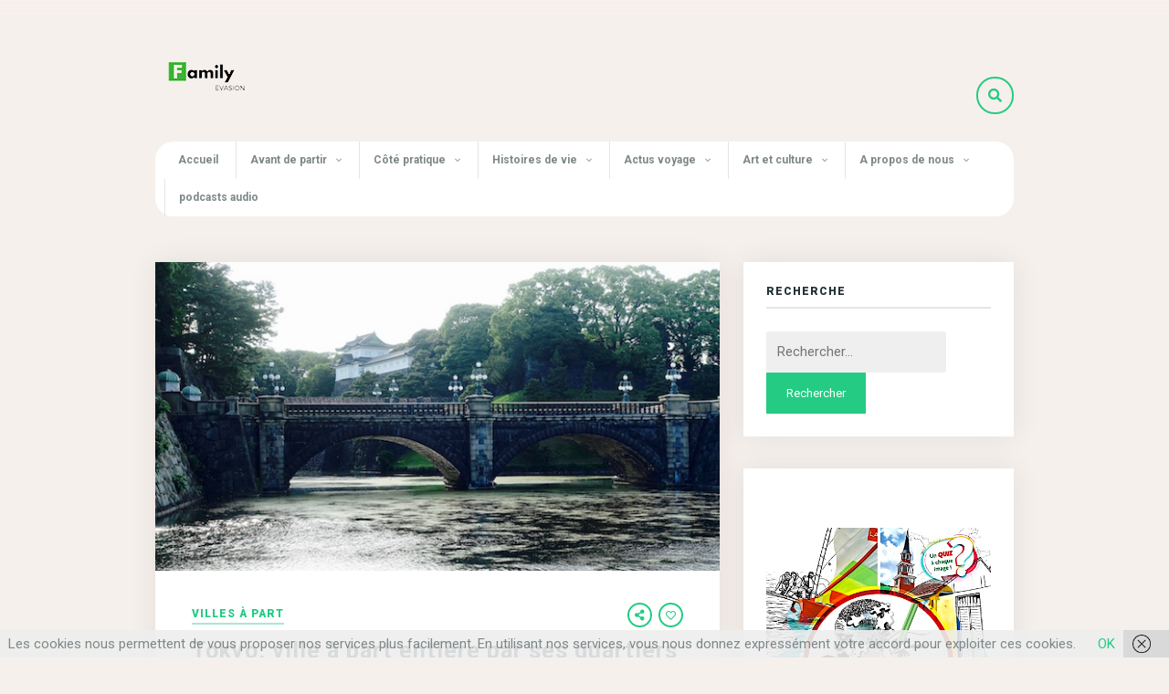

--- FILE ---
content_type: text/html; charset=UTF-8
request_url: https://familyevasion.com/tokyo-ville-a-part-entiere-par-ses-quartiers-a-themes
body_size: 36045
content:
<!DOCTYPE html>
<html lang="fr-FR">
<head>
	
	<!-- Meta -->
	<meta charset="UTF-8">
	<meta name="viewport" content="width=device-width, initial-scale=1">
	
	<!-- Link -->
	<link rel="profile" href="http://gmpg.org/xfn/11">
	<link rel="pingback" href="https://familyevasion.com/xmlrpc.php">

	<!-- WP Head -->
	<meta name='robots' content='index, follow, max-image-preview:large, max-snippet:-1, max-video-preview:-1' />

	<!-- This site is optimized with the Yoast SEO plugin v26.8 - https://yoast.com/product/yoast-seo-wordpress/ -->
	<title>Tokyo, ville à part entière par ses quartiers à thèmes ! - Family Evasion</title>
	<meta name="description" content="Tokyo et ses quartiers emblématiques : pour tous les goûts mais aussi les incontournables qui fait de cette ville, une destination à part entière !" />
	<link rel="canonical" href="https://familyevasion.com/tokyo-ville-a-part-entiere-par-ses-quartiers-a-themes" />
	<meta property="og:locale" content="fr_FR" />
	<meta property="og:type" content="article" />
	<meta property="og:title" content="Tokyo, ville à part entière par ses quartiers à thèmes ! - Family Evasion" />
	<meta property="og:description" content="Tokyo et ses quartiers emblématiques : pour tous les goûts mais aussi les incontournables qui fait de cette ville, une destination à part entière !" />
	<meta property="og:url" content="https://familyevasion.com/tokyo-ville-a-part-entiere-par-ses-quartiers-a-themes" />
	<meta property="og:site_name" content="Family Evasion" />
	<meta property="article:publisher" content="https://www.facebook.com/familyevasion/" />
	<meta property="article:author" content="https://www.facebook.com/profile.php?id=100013920814623" />
	<meta property="article:published_time" content="2019-06-06T00:35:22+00:00" />
	<meta property="article:modified_time" content="2019-06-06T00:42:04+00:00" />
	<meta property="og:image" content="https://familyevasion.com/wp-content/uploads/2019/06/Palais-imperial-1.jpg" />
	<meta property="og:image:width" content="640" />
	<meta property="og:image:height" content="350" />
	<meta property="og:image:type" content="image/jpeg" />
	<meta name="author" content="L&#039;équipe de Family Evasion" />
	<meta name="twitter:card" content="summary_large_image" />
	<meta name="twitter:label1" content="Écrit par" />
	<meta name="twitter:data1" content="L&#039;équipe de Family Evasion" />
	<meta name="twitter:label2" content="Durée de lecture estimée" />
	<meta name="twitter:data2" content="5 minutes" />
	<script type="application/ld+json" class="yoast-schema-graph">{"@context":"https://schema.org","@graph":[{"@type":"Article","@id":"https://familyevasion.com/tokyo-ville-a-part-entiere-par-ses-quartiers-a-themes#article","isPartOf":{"@id":"https://familyevasion.com/tokyo-ville-a-part-entiere-par-ses-quartiers-a-themes"},"author":{"name":"L'équipe de Family Evasion","@id":"https://familyevasion.com/#/schema/person/2f1f1f724950f76b722bddd58795b2fd"},"headline":"Tokyo, ville à part entière par ses quartiers à thèmes !","datePublished":"2019-06-06T00:35:22+00:00","dateModified":"2019-06-06T00:42:04+00:00","mainEntityOfPage":{"@id":"https://familyevasion.com/tokyo-ville-a-part-entiere-par-ses-quartiers-a-themes"},"wordCount":973,"commentCount":18,"publisher":{"@id":"https://familyevasion.com/#organization"},"image":{"@id":"https://familyevasion.com/tokyo-ville-a-part-entiere-par-ses-quartiers-a-themes#primaryimage"},"thumbnailUrl":"https://familyevasion.com/wp-content/uploads/2019/06/Palais-imperial-1.jpg","articleSection":["Villes à part"],"inLanguage":"fr-FR","potentialAction":[{"@type":"CommentAction","name":"Comment","target":["https://familyevasion.com/tokyo-ville-a-part-entiere-par-ses-quartiers-a-themes#respond"]}]},{"@type":"WebPage","@id":"https://familyevasion.com/tokyo-ville-a-part-entiere-par-ses-quartiers-a-themes","url":"https://familyevasion.com/tokyo-ville-a-part-entiere-par-ses-quartiers-a-themes","name":"Tokyo, ville à part entière par ses quartiers à thèmes ! - Family Evasion","isPartOf":{"@id":"https://familyevasion.com/#website"},"primaryImageOfPage":{"@id":"https://familyevasion.com/tokyo-ville-a-part-entiere-par-ses-quartiers-a-themes#primaryimage"},"image":{"@id":"https://familyevasion.com/tokyo-ville-a-part-entiere-par-ses-quartiers-a-themes#primaryimage"},"thumbnailUrl":"https://familyevasion.com/wp-content/uploads/2019/06/Palais-imperial-1.jpg","datePublished":"2019-06-06T00:35:22+00:00","dateModified":"2019-06-06T00:42:04+00:00","description":"Tokyo et ses quartiers emblématiques : pour tous les goûts mais aussi les incontournables qui fait de cette ville, une destination à part entière !","inLanguage":"fr-FR","potentialAction":[{"@type":"ReadAction","target":["https://familyevasion.com/tokyo-ville-a-part-entiere-par-ses-quartiers-a-themes"]}]},{"@type":"ImageObject","inLanguage":"fr-FR","@id":"https://familyevasion.com/tokyo-ville-a-part-entiere-par-ses-quartiers-a-themes#primaryimage","url":"https://familyevasion.com/wp-content/uploads/2019/06/Palais-imperial-1.jpg","contentUrl":"https://familyevasion.com/wp-content/uploads/2019/06/Palais-imperial-1.jpg","width":640,"height":350,"caption":"Palais impérial - Tokyo"},{"@type":"WebSite","@id":"https://familyevasion.com/#website","url":"https://familyevasion.com/","name":"Family Evasion","description":"Le voyage au plus près de vous !","publisher":{"@id":"https://familyevasion.com/#organization"},"potentialAction":[{"@type":"SearchAction","target":{"@type":"EntryPoint","urlTemplate":"https://familyevasion.com/?s={search_term_string}"},"query-input":{"@type":"PropertyValueSpecification","valueRequired":true,"valueName":"search_term_string"}}],"inLanguage":"fr-FR"},{"@type":"Organization","@id":"https://familyevasion.com/#organization","name":"Family Evasion","url":"https://familyevasion.com/","logo":{"@type":"ImageObject","inLanguage":"fr-FR","@id":"https://familyevasion.com/#/schema/logo/image/","url":"https://familyevasion.com/wp-content/uploads/2023/10/Familyevasion-Sigle-.jpg","contentUrl":"https://familyevasion.com/wp-content/uploads/2023/10/Familyevasion-Sigle-.jpg","width":1110,"height":502,"caption":"Family Evasion"},"image":{"@id":"https://familyevasion.com/#/schema/logo/image/"},"sameAs":["https://www.facebook.com/familyevasion/","https://www.pinterest.com/familyevasion/","https://www.instagram.com/familyevasion/"]},{"@type":"Person","@id":"https://familyevasion.com/#/schema/person/2f1f1f724950f76b722bddd58795b2fd","name":"L'équipe de Family Evasion","image":{"@type":"ImageObject","inLanguage":"fr-FR","@id":"https://familyevasion.com/#/schema/person/image/","url":"https://secure.gravatar.com/avatar/908abfaea66c3b5ad9466deb811df9cb323e65a9f1353c19fe1d3adb515fc8e0?s=96&d=mm&r=g","contentUrl":"https://secure.gravatar.com/avatar/908abfaea66c3b5ad9466deb811df9cb323e65a9f1353c19fe1d3adb515fc8e0?s=96&d=mm&r=g","caption":"L'équipe de Family Evasion"},"sameAs":["https://www.facebook.com/profile.php?id=100013920814623","https://www.instagram.com/familyevasion/"]}]}</script>
	<!-- / Yoast SEO plugin. -->


<link rel='dns-prefetch' href='//www.googletagmanager.com' />
<link rel='dns-prefetch' href='//fonts.googleapis.com' />
<link rel="alternate" type="application/rss+xml" title="Family Evasion &raquo; Flux" href="https://familyevasion.com/feed" />
<link rel="alternate" type="application/rss+xml" title="Family Evasion &raquo; Flux des commentaires" href="https://familyevasion.com/comments/feed" />
<link rel="alternate" type="application/rss+xml" title="Family Evasion &raquo; Tokyo, ville à part entière par ses quartiers à thèmes ! Flux des commentaires" href="https://familyevasion.com/tokyo-ville-a-part-entiere-par-ses-quartiers-a-themes/feed" />
<link rel="alternate" title="oEmbed (JSON)" type="application/json+oembed" href="https://familyevasion.com/wp-json/oembed/1.0/embed?url=https%3A%2F%2Ffamilyevasion.com%2Ftokyo-ville-a-part-entiere-par-ses-quartiers-a-themes" />
<link rel="alternate" title="oEmbed (XML)" type="text/xml+oembed" href="https://familyevasion.com/wp-json/oembed/1.0/embed?url=https%3A%2F%2Ffamilyevasion.com%2Ftokyo-ville-a-part-entiere-par-ses-quartiers-a-themes&#038;format=xml" />
<style id='wp-img-auto-sizes-contain-inline-css' type='text/css'>
img:is([sizes=auto i],[sizes^="auto," i]){contain-intrinsic-size:3000px 1500px}
/*# sourceURL=wp-img-auto-sizes-contain-inline-css */
</style>
<link rel='stylesheet' id='twb-open-sans-css' href='https://fonts.googleapis.com/css?family=Open+Sans%3A300%2C400%2C500%2C600%2C700%2C800&#038;display=swap&#038;ver=6.9' type='text/css' media='all' />
<link rel='stylesheet' id='twbbwg-global-css' href='https://familyevasion.com/wp-content/plugins/photo-gallery/booster/assets/css/global.css?ver=1.0.0' type='text/css' media='all' />
<style id='wp-emoji-styles-inline-css' type='text/css'>

	img.wp-smiley, img.emoji {
		display: inline !important;
		border: none !important;
		box-shadow: none !important;
		height: 1em !important;
		width: 1em !important;
		margin: 0 0.07em !important;
		vertical-align: -0.1em !important;
		background: none !important;
		padding: 0 !important;
	}
/*# sourceURL=wp-emoji-styles-inline-css */
</style>
<style id='wp-block-library-inline-css' type='text/css'>
:root{--wp-block-synced-color:#7a00df;--wp-block-synced-color--rgb:122,0,223;--wp-bound-block-color:var(--wp-block-synced-color);--wp-editor-canvas-background:#ddd;--wp-admin-theme-color:#007cba;--wp-admin-theme-color--rgb:0,124,186;--wp-admin-theme-color-darker-10:#006ba1;--wp-admin-theme-color-darker-10--rgb:0,107,160.5;--wp-admin-theme-color-darker-20:#005a87;--wp-admin-theme-color-darker-20--rgb:0,90,135;--wp-admin-border-width-focus:2px}@media (min-resolution:192dpi){:root{--wp-admin-border-width-focus:1.5px}}.wp-element-button{cursor:pointer}:root .has-very-light-gray-background-color{background-color:#eee}:root .has-very-dark-gray-background-color{background-color:#313131}:root .has-very-light-gray-color{color:#eee}:root .has-very-dark-gray-color{color:#313131}:root .has-vivid-green-cyan-to-vivid-cyan-blue-gradient-background{background:linear-gradient(135deg,#00d084,#0693e3)}:root .has-purple-crush-gradient-background{background:linear-gradient(135deg,#34e2e4,#4721fb 50%,#ab1dfe)}:root .has-hazy-dawn-gradient-background{background:linear-gradient(135deg,#faaca8,#dad0ec)}:root .has-subdued-olive-gradient-background{background:linear-gradient(135deg,#fafae1,#67a671)}:root .has-atomic-cream-gradient-background{background:linear-gradient(135deg,#fdd79a,#004a59)}:root .has-nightshade-gradient-background{background:linear-gradient(135deg,#330968,#31cdcf)}:root .has-midnight-gradient-background{background:linear-gradient(135deg,#020381,#2874fc)}:root{--wp--preset--font-size--normal:16px;--wp--preset--font-size--huge:42px}.has-regular-font-size{font-size:1em}.has-larger-font-size{font-size:2.625em}.has-normal-font-size{font-size:var(--wp--preset--font-size--normal)}.has-huge-font-size{font-size:var(--wp--preset--font-size--huge)}.has-text-align-center{text-align:center}.has-text-align-left{text-align:left}.has-text-align-right{text-align:right}.has-fit-text{white-space:nowrap!important}#end-resizable-editor-section{display:none}.aligncenter{clear:both}.items-justified-left{justify-content:flex-start}.items-justified-center{justify-content:center}.items-justified-right{justify-content:flex-end}.items-justified-space-between{justify-content:space-between}.screen-reader-text{border:0;clip-path:inset(50%);height:1px;margin:-1px;overflow:hidden;padding:0;position:absolute;width:1px;word-wrap:normal!important}.screen-reader-text:focus{background-color:#ddd;clip-path:none;color:#444;display:block;font-size:1em;height:auto;left:5px;line-height:normal;padding:15px 23px 14px;text-decoration:none;top:5px;width:auto;z-index:100000}html :where(.has-border-color){border-style:solid}html :where([style*=border-top-color]){border-top-style:solid}html :where([style*=border-right-color]){border-right-style:solid}html :where([style*=border-bottom-color]){border-bottom-style:solid}html :where([style*=border-left-color]){border-left-style:solid}html :where([style*=border-width]){border-style:solid}html :where([style*=border-top-width]){border-top-style:solid}html :where([style*=border-right-width]){border-right-style:solid}html :where([style*=border-bottom-width]){border-bottom-style:solid}html :where([style*=border-left-width]){border-left-style:solid}html :where(img[class*=wp-image-]){height:auto;max-width:100%}:where(figure){margin:0 0 1em}html :where(.is-position-sticky){--wp-admin--admin-bar--position-offset:var(--wp-admin--admin-bar--height,0px)}@media screen and (max-width:600px){html :where(.is-position-sticky){--wp-admin--admin-bar--position-offset:0px}}

/*# sourceURL=wp-block-library-inline-css */
</style><style id='wp-block-heading-inline-css' type='text/css'>
h1:where(.wp-block-heading).has-background,h2:where(.wp-block-heading).has-background,h3:where(.wp-block-heading).has-background,h4:where(.wp-block-heading).has-background,h5:where(.wp-block-heading).has-background,h6:where(.wp-block-heading).has-background{padding:1.25em 2.375em}h1.has-text-align-left[style*=writing-mode]:where([style*=vertical-lr]),h1.has-text-align-right[style*=writing-mode]:where([style*=vertical-rl]),h2.has-text-align-left[style*=writing-mode]:where([style*=vertical-lr]),h2.has-text-align-right[style*=writing-mode]:where([style*=vertical-rl]),h3.has-text-align-left[style*=writing-mode]:where([style*=vertical-lr]),h3.has-text-align-right[style*=writing-mode]:where([style*=vertical-rl]),h4.has-text-align-left[style*=writing-mode]:where([style*=vertical-lr]),h4.has-text-align-right[style*=writing-mode]:where([style*=vertical-rl]),h5.has-text-align-left[style*=writing-mode]:where([style*=vertical-lr]),h5.has-text-align-right[style*=writing-mode]:where([style*=vertical-rl]),h6.has-text-align-left[style*=writing-mode]:where([style*=vertical-lr]),h6.has-text-align-right[style*=writing-mode]:where([style*=vertical-rl]){rotate:180deg}
/*# sourceURL=https://familyevasion.com/wp-includes/blocks/heading/style.min.css */
</style>
<style id='wp-block-image-inline-css' type='text/css'>
.wp-block-image>a,.wp-block-image>figure>a{display:inline-block}.wp-block-image img{box-sizing:border-box;height:auto;max-width:100%;vertical-align:bottom}@media not (prefers-reduced-motion){.wp-block-image img.hide{visibility:hidden}.wp-block-image img.show{animation:show-content-image .4s}}.wp-block-image[style*=border-radius] img,.wp-block-image[style*=border-radius]>a{border-radius:inherit}.wp-block-image.has-custom-border img{box-sizing:border-box}.wp-block-image.aligncenter{text-align:center}.wp-block-image.alignfull>a,.wp-block-image.alignwide>a{width:100%}.wp-block-image.alignfull img,.wp-block-image.alignwide img{height:auto;width:100%}.wp-block-image .aligncenter,.wp-block-image .alignleft,.wp-block-image .alignright,.wp-block-image.aligncenter,.wp-block-image.alignleft,.wp-block-image.alignright{display:table}.wp-block-image .aligncenter>figcaption,.wp-block-image .alignleft>figcaption,.wp-block-image .alignright>figcaption,.wp-block-image.aligncenter>figcaption,.wp-block-image.alignleft>figcaption,.wp-block-image.alignright>figcaption{caption-side:bottom;display:table-caption}.wp-block-image .alignleft{float:left;margin:.5em 1em .5em 0}.wp-block-image .alignright{float:right;margin:.5em 0 .5em 1em}.wp-block-image .aligncenter{margin-left:auto;margin-right:auto}.wp-block-image :where(figcaption){margin-bottom:1em;margin-top:.5em}.wp-block-image.is-style-circle-mask img{border-radius:9999px}@supports ((-webkit-mask-image:none) or (mask-image:none)) or (-webkit-mask-image:none){.wp-block-image.is-style-circle-mask img{border-radius:0;-webkit-mask-image:url('data:image/svg+xml;utf8,<svg viewBox="0 0 100 100" xmlns="http://www.w3.org/2000/svg"><circle cx="50" cy="50" r="50"/></svg>');mask-image:url('data:image/svg+xml;utf8,<svg viewBox="0 0 100 100" xmlns="http://www.w3.org/2000/svg"><circle cx="50" cy="50" r="50"/></svg>');mask-mode:alpha;-webkit-mask-position:center;mask-position:center;-webkit-mask-repeat:no-repeat;mask-repeat:no-repeat;-webkit-mask-size:contain;mask-size:contain}}:root :where(.wp-block-image.is-style-rounded img,.wp-block-image .is-style-rounded img){border-radius:9999px}.wp-block-image figure{margin:0}.wp-lightbox-container{display:flex;flex-direction:column;position:relative}.wp-lightbox-container img{cursor:zoom-in}.wp-lightbox-container img:hover+button{opacity:1}.wp-lightbox-container button{align-items:center;backdrop-filter:blur(16px) saturate(180%);background-color:#5a5a5a40;border:none;border-radius:4px;cursor:zoom-in;display:flex;height:20px;justify-content:center;opacity:0;padding:0;position:absolute;right:16px;text-align:center;top:16px;width:20px;z-index:100}@media not (prefers-reduced-motion){.wp-lightbox-container button{transition:opacity .2s ease}}.wp-lightbox-container button:focus-visible{outline:3px auto #5a5a5a40;outline:3px auto -webkit-focus-ring-color;outline-offset:3px}.wp-lightbox-container button:hover{cursor:pointer;opacity:1}.wp-lightbox-container button:focus{opacity:1}.wp-lightbox-container button:focus,.wp-lightbox-container button:hover,.wp-lightbox-container button:not(:hover):not(:active):not(.has-background){background-color:#5a5a5a40;border:none}.wp-lightbox-overlay{box-sizing:border-box;cursor:zoom-out;height:100vh;left:0;overflow:hidden;position:fixed;top:0;visibility:hidden;width:100%;z-index:100000}.wp-lightbox-overlay .close-button{align-items:center;cursor:pointer;display:flex;justify-content:center;min-height:40px;min-width:40px;padding:0;position:absolute;right:calc(env(safe-area-inset-right) + 16px);top:calc(env(safe-area-inset-top) + 16px);z-index:5000000}.wp-lightbox-overlay .close-button:focus,.wp-lightbox-overlay .close-button:hover,.wp-lightbox-overlay .close-button:not(:hover):not(:active):not(.has-background){background:none;border:none}.wp-lightbox-overlay .lightbox-image-container{height:var(--wp--lightbox-container-height);left:50%;overflow:hidden;position:absolute;top:50%;transform:translate(-50%,-50%);transform-origin:top left;width:var(--wp--lightbox-container-width);z-index:9999999999}.wp-lightbox-overlay .wp-block-image{align-items:center;box-sizing:border-box;display:flex;height:100%;justify-content:center;margin:0;position:relative;transform-origin:0 0;width:100%;z-index:3000000}.wp-lightbox-overlay .wp-block-image img{height:var(--wp--lightbox-image-height);min-height:var(--wp--lightbox-image-height);min-width:var(--wp--lightbox-image-width);width:var(--wp--lightbox-image-width)}.wp-lightbox-overlay .wp-block-image figcaption{display:none}.wp-lightbox-overlay button{background:none;border:none}.wp-lightbox-overlay .scrim{background-color:#fff;height:100%;opacity:.9;position:absolute;width:100%;z-index:2000000}.wp-lightbox-overlay.active{visibility:visible}@media not (prefers-reduced-motion){.wp-lightbox-overlay.active{animation:turn-on-visibility .25s both}.wp-lightbox-overlay.active img{animation:turn-on-visibility .35s both}.wp-lightbox-overlay.show-closing-animation:not(.active){animation:turn-off-visibility .35s both}.wp-lightbox-overlay.show-closing-animation:not(.active) img{animation:turn-off-visibility .25s both}.wp-lightbox-overlay.zoom.active{animation:none;opacity:1;visibility:visible}.wp-lightbox-overlay.zoom.active .lightbox-image-container{animation:lightbox-zoom-in .4s}.wp-lightbox-overlay.zoom.active .lightbox-image-container img{animation:none}.wp-lightbox-overlay.zoom.active .scrim{animation:turn-on-visibility .4s forwards}.wp-lightbox-overlay.zoom.show-closing-animation:not(.active){animation:none}.wp-lightbox-overlay.zoom.show-closing-animation:not(.active) .lightbox-image-container{animation:lightbox-zoom-out .4s}.wp-lightbox-overlay.zoom.show-closing-animation:not(.active) .lightbox-image-container img{animation:none}.wp-lightbox-overlay.zoom.show-closing-animation:not(.active) .scrim{animation:turn-off-visibility .4s forwards}}@keyframes show-content-image{0%{visibility:hidden}99%{visibility:hidden}to{visibility:visible}}@keyframes turn-on-visibility{0%{opacity:0}to{opacity:1}}@keyframes turn-off-visibility{0%{opacity:1;visibility:visible}99%{opacity:0;visibility:visible}to{opacity:0;visibility:hidden}}@keyframes lightbox-zoom-in{0%{transform:translate(calc((-100vw + var(--wp--lightbox-scrollbar-width))/2 + var(--wp--lightbox-initial-left-position)),calc(-50vh + var(--wp--lightbox-initial-top-position))) scale(var(--wp--lightbox-scale))}to{transform:translate(-50%,-50%) scale(1)}}@keyframes lightbox-zoom-out{0%{transform:translate(-50%,-50%) scale(1);visibility:visible}99%{visibility:visible}to{transform:translate(calc((-100vw + var(--wp--lightbox-scrollbar-width))/2 + var(--wp--lightbox-initial-left-position)),calc(-50vh + var(--wp--lightbox-initial-top-position))) scale(var(--wp--lightbox-scale));visibility:hidden}}
/*# sourceURL=https://familyevasion.com/wp-includes/blocks/image/style.min.css */
</style>
<style id='wp-block-group-inline-css' type='text/css'>
.wp-block-group{box-sizing:border-box}:where(.wp-block-group.wp-block-group-is-layout-constrained){position:relative}
/*# sourceURL=https://familyevasion.com/wp-includes/blocks/group/style.min.css */
</style>
<style id='global-styles-inline-css' type='text/css'>
:root{--wp--preset--aspect-ratio--square: 1;--wp--preset--aspect-ratio--4-3: 4/3;--wp--preset--aspect-ratio--3-4: 3/4;--wp--preset--aspect-ratio--3-2: 3/2;--wp--preset--aspect-ratio--2-3: 2/3;--wp--preset--aspect-ratio--16-9: 16/9;--wp--preset--aspect-ratio--9-16: 9/16;--wp--preset--color--black: #000000;--wp--preset--color--cyan-bluish-gray: #abb8c3;--wp--preset--color--white: #ffffff;--wp--preset--color--pale-pink: #f78da7;--wp--preset--color--vivid-red: #cf2e2e;--wp--preset--color--luminous-vivid-orange: #ff6900;--wp--preset--color--luminous-vivid-amber: #fcb900;--wp--preset--color--light-green-cyan: #7bdcb5;--wp--preset--color--vivid-green-cyan: #00d084;--wp--preset--color--pale-cyan-blue: #8ed1fc;--wp--preset--color--vivid-cyan-blue: #0693e3;--wp--preset--color--vivid-purple: #9b51e0;--wp--preset--gradient--vivid-cyan-blue-to-vivid-purple: linear-gradient(135deg,rgb(6,147,227) 0%,rgb(155,81,224) 100%);--wp--preset--gradient--light-green-cyan-to-vivid-green-cyan: linear-gradient(135deg,rgb(122,220,180) 0%,rgb(0,208,130) 100%);--wp--preset--gradient--luminous-vivid-amber-to-luminous-vivid-orange: linear-gradient(135deg,rgb(252,185,0) 0%,rgb(255,105,0) 100%);--wp--preset--gradient--luminous-vivid-orange-to-vivid-red: linear-gradient(135deg,rgb(255,105,0) 0%,rgb(207,46,46) 100%);--wp--preset--gradient--very-light-gray-to-cyan-bluish-gray: linear-gradient(135deg,rgb(238,238,238) 0%,rgb(169,184,195) 100%);--wp--preset--gradient--cool-to-warm-spectrum: linear-gradient(135deg,rgb(74,234,220) 0%,rgb(151,120,209) 20%,rgb(207,42,186) 40%,rgb(238,44,130) 60%,rgb(251,105,98) 80%,rgb(254,248,76) 100%);--wp--preset--gradient--blush-light-purple: linear-gradient(135deg,rgb(255,206,236) 0%,rgb(152,150,240) 100%);--wp--preset--gradient--blush-bordeaux: linear-gradient(135deg,rgb(254,205,165) 0%,rgb(254,45,45) 50%,rgb(107,0,62) 100%);--wp--preset--gradient--luminous-dusk: linear-gradient(135deg,rgb(255,203,112) 0%,rgb(199,81,192) 50%,rgb(65,88,208) 100%);--wp--preset--gradient--pale-ocean: linear-gradient(135deg,rgb(255,245,203) 0%,rgb(182,227,212) 50%,rgb(51,167,181) 100%);--wp--preset--gradient--electric-grass: linear-gradient(135deg,rgb(202,248,128) 0%,rgb(113,206,126) 100%);--wp--preset--gradient--midnight: linear-gradient(135deg,rgb(2,3,129) 0%,rgb(40,116,252) 100%);--wp--preset--font-size--small: 13px;--wp--preset--font-size--medium: 20px;--wp--preset--font-size--large: 36px;--wp--preset--font-size--x-large: 42px;--wp--preset--spacing--20: 0.44rem;--wp--preset--spacing--30: 0.67rem;--wp--preset--spacing--40: 1rem;--wp--preset--spacing--50: 1.5rem;--wp--preset--spacing--60: 2.25rem;--wp--preset--spacing--70: 3.38rem;--wp--preset--spacing--80: 5.06rem;--wp--preset--shadow--natural: 6px 6px 9px rgba(0, 0, 0, 0.2);--wp--preset--shadow--deep: 12px 12px 50px rgba(0, 0, 0, 0.4);--wp--preset--shadow--sharp: 6px 6px 0px rgba(0, 0, 0, 0.2);--wp--preset--shadow--outlined: 6px 6px 0px -3px rgb(255, 255, 255), 6px 6px rgb(0, 0, 0);--wp--preset--shadow--crisp: 6px 6px 0px rgb(0, 0, 0);}:where(.is-layout-flex){gap: 0.5em;}:where(.is-layout-grid){gap: 0.5em;}body .is-layout-flex{display: flex;}.is-layout-flex{flex-wrap: wrap;align-items: center;}.is-layout-flex > :is(*, div){margin: 0;}body .is-layout-grid{display: grid;}.is-layout-grid > :is(*, div){margin: 0;}:where(.wp-block-columns.is-layout-flex){gap: 2em;}:where(.wp-block-columns.is-layout-grid){gap: 2em;}:where(.wp-block-post-template.is-layout-flex){gap: 1.25em;}:where(.wp-block-post-template.is-layout-grid){gap: 1.25em;}.has-black-color{color: var(--wp--preset--color--black) !important;}.has-cyan-bluish-gray-color{color: var(--wp--preset--color--cyan-bluish-gray) !important;}.has-white-color{color: var(--wp--preset--color--white) !important;}.has-pale-pink-color{color: var(--wp--preset--color--pale-pink) !important;}.has-vivid-red-color{color: var(--wp--preset--color--vivid-red) !important;}.has-luminous-vivid-orange-color{color: var(--wp--preset--color--luminous-vivid-orange) !important;}.has-luminous-vivid-amber-color{color: var(--wp--preset--color--luminous-vivid-amber) !important;}.has-light-green-cyan-color{color: var(--wp--preset--color--light-green-cyan) !important;}.has-vivid-green-cyan-color{color: var(--wp--preset--color--vivid-green-cyan) !important;}.has-pale-cyan-blue-color{color: var(--wp--preset--color--pale-cyan-blue) !important;}.has-vivid-cyan-blue-color{color: var(--wp--preset--color--vivid-cyan-blue) !important;}.has-vivid-purple-color{color: var(--wp--preset--color--vivid-purple) !important;}.has-black-background-color{background-color: var(--wp--preset--color--black) !important;}.has-cyan-bluish-gray-background-color{background-color: var(--wp--preset--color--cyan-bluish-gray) !important;}.has-white-background-color{background-color: var(--wp--preset--color--white) !important;}.has-pale-pink-background-color{background-color: var(--wp--preset--color--pale-pink) !important;}.has-vivid-red-background-color{background-color: var(--wp--preset--color--vivid-red) !important;}.has-luminous-vivid-orange-background-color{background-color: var(--wp--preset--color--luminous-vivid-orange) !important;}.has-luminous-vivid-amber-background-color{background-color: var(--wp--preset--color--luminous-vivid-amber) !important;}.has-light-green-cyan-background-color{background-color: var(--wp--preset--color--light-green-cyan) !important;}.has-vivid-green-cyan-background-color{background-color: var(--wp--preset--color--vivid-green-cyan) !important;}.has-pale-cyan-blue-background-color{background-color: var(--wp--preset--color--pale-cyan-blue) !important;}.has-vivid-cyan-blue-background-color{background-color: var(--wp--preset--color--vivid-cyan-blue) !important;}.has-vivid-purple-background-color{background-color: var(--wp--preset--color--vivid-purple) !important;}.has-black-border-color{border-color: var(--wp--preset--color--black) !important;}.has-cyan-bluish-gray-border-color{border-color: var(--wp--preset--color--cyan-bluish-gray) !important;}.has-white-border-color{border-color: var(--wp--preset--color--white) !important;}.has-pale-pink-border-color{border-color: var(--wp--preset--color--pale-pink) !important;}.has-vivid-red-border-color{border-color: var(--wp--preset--color--vivid-red) !important;}.has-luminous-vivid-orange-border-color{border-color: var(--wp--preset--color--luminous-vivid-orange) !important;}.has-luminous-vivid-amber-border-color{border-color: var(--wp--preset--color--luminous-vivid-amber) !important;}.has-light-green-cyan-border-color{border-color: var(--wp--preset--color--light-green-cyan) !important;}.has-vivid-green-cyan-border-color{border-color: var(--wp--preset--color--vivid-green-cyan) !important;}.has-pale-cyan-blue-border-color{border-color: var(--wp--preset--color--pale-cyan-blue) !important;}.has-vivid-cyan-blue-border-color{border-color: var(--wp--preset--color--vivid-cyan-blue) !important;}.has-vivid-purple-border-color{border-color: var(--wp--preset--color--vivid-purple) !important;}.has-vivid-cyan-blue-to-vivid-purple-gradient-background{background: var(--wp--preset--gradient--vivid-cyan-blue-to-vivid-purple) !important;}.has-light-green-cyan-to-vivid-green-cyan-gradient-background{background: var(--wp--preset--gradient--light-green-cyan-to-vivid-green-cyan) !important;}.has-luminous-vivid-amber-to-luminous-vivid-orange-gradient-background{background: var(--wp--preset--gradient--luminous-vivid-amber-to-luminous-vivid-orange) !important;}.has-luminous-vivid-orange-to-vivid-red-gradient-background{background: var(--wp--preset--gradient--luminous-vivid-orange-to-vivid-red) !important;}.has-very-light-gray-to-cyan-bluish-gray-gradient-background{background: var(--wp--preset--gradient--very-light-gray-to-cyan-bluish-gray) !important;}.has-cool-to-warm-spectrum-gradient-background{background: var(--wp--preset--gradient--cool-to-warm-spectrum) !important;}.has-blush-light-purple-gradient-background{background: var(--wp--preset--gradient--blush-light-purple) !important;}.has-blush-bordeaux-gradient-background{background: var(--wp--preset--gradient--blush-bordeaux) !important;}.has-luminous-dusk-gradient-background{background: var(--wp--preset--gradient--luminous-dusk) !important;}.has-pale-ocean-gradient-background{background: var(--wp--preset--gradient--pale-ocean) !important;}.has-electric-grass-gradient-background{background: var(--wp--preset--gradient--electric-grass) !important;}.has-midnight-gradient-background{background: var(--wp--preset--gradient--midnight) !important;}.has-small-font-size{font-size: var(--wp--preset--font-size--small) !important;}.has-medium-font-size{font-size: var(--wp--preset--font-size--medium) !important;}.has-large-font-size{font-size: var(--wp--preset--font-size--large) !important;}.has-x-large-font-size{font-size: var(--wp--preset--font-size--x-large) !important;}
/*# sourceURL=global-styles-inline-css */
</style>
<style id='core-block-supports-inline-css' type='text/css'>
.wp-elements-27bf1ba7bd13d1ebebeb9ba9e2069639 a:where(:not(.wp-element-button)){color:var(--wp--preset--color--black);}.wp-container-core-group-is-layout-8cf370e7{flex-direction:column;align-items:flex-start;}
/*# sourceURL=core-block-supports-inline-css */
</style>

<style id='classic-theme-styles-inline-css' type='text/css'>
/*! This file is auto-generated */
.wp-block-button__link{color:#fff;background-color:#32373c;border-radius:9999px;box-shadow:none;text-decoration:none;padding:calc(.667em + 2px) calc(1.333em + 2px);font-size:1.125em}.wp-block-file__button{background:#32373c;color:#fff;text-decoration:none}
/*# sourceURL=/wp-includes/css/classic-themes.min.css */
</style>
<link rel='stylesheet' id='meridian-styler-css-animate-css' href='https://familyevasion.com/wp-content/plugins/meridian-styler/css/animate.css?ver=1.0.2' type='text/css' media='all' />
<link rel='stylesheet' id='pdfprnt_frontend-css' href='https://familyevasion.com/wp-content/plugins/pdf-print/css/frontend.css?ver=2.4.5' type='text/css' media='all' />
<link rel='stylesheet' id='bwg_fonts-css' href='https://familyevasion.com/wp-content/plugins/photo-gallery/css/bwg-fonts/fonts.css?ver=0.0.1' type='text/css' media='all' />
<link rel='stylesheet' id='sumoselect-css' href='https://familyevasion.com/wp-content/plugins/photo-gallery/css/sumoselect.min.css?ver=3.4.6' type='text/css' media='all' />
<link rel='stylesheet' id='mCustomScrollbar-css' href='https://familyevasion.com/wp-content/plugins/photo-gallery/css/jquery.mCustomScrollbar.min.css?ver=3.1.5' type='text/css' media='all' />
<link rel='stylesheet' id='bwg_frontend-css' href='https://familyevasion.com/wp-content/plugins/photo-gallery/css/styles.min.css?ver=1.8.35' type='text/css' media='all' />
<link rel='stylesheet' id='audioigniter-css' href='https://familyevasion.com/wp-content/plugins/audioigniter/player/build/style.css?ver=2.0.2' type='text/css' media='all' />
<link rel='stylesheet' id='the-traveler-style-css' href='https://familyevasion.com/wp-content/themes/the-traveler/style.css?ver=1.3.5' type='text/css' media='all' />
<link rel='stylesheet' id='font-awesome-css' href='https://familyevasion.com/wp-content/themes/the-traveler/css/fonts/font-awesome-v5/font-awesome-v5.css?ver=1.3.5' type='text/css' media='all' />
<link rel='stylesheet' id='the-traveler-plugins-css' href='https://familyevasion.com/wp-content/themes/the-traveler/css/plugins.css?ver=1.3.5' type='text/css' media='all' />
<link rel='stylesheet' id='the-traveler-google-fonts-css' href='//fonts.googleapis.com/css?family=Roboto%3A400%2C200%2C300%2C400italic%2C600%2C700%2C900%7CPacifico%3A400%2C500%2C600%26subset%3Dlatin%2Clatin-ext&#038;ver=1.3.5' type='text/css' media='all' />
<link rel='stylesheet' id='jquery-lazyloadxt-spinner-css-css' href='//familyevasion.com/wp-content/plugins/a3-lazy-load/assets/css/jquery.lazyloadxt.spinner.css?ver=6.9' type='text/css' media='all' />
<script type="text/javascript" src="https://familyevasion.com/wp-includes/js/jquery/jquery.min.js?ver=3.7.1" id="jquery-core-js"></script>
<script type="text/javascript" src="https://familyevasion.com/wp-includes/js/jquery/jquery-migrate.min.js?ver=3.4.1" id="jquery-migrate-js"></script>
<script type="text/javascript" src="https://familyevasion.com/wp-content/plugins/photo-gallery/booster/assets/js/circle-progress.js?ver=1.2.2" id="twbbwg-circle-js"></script>
<script type="text/javascript" id="twbbwg-global-js-extra">
/* <![CDATA[ */
var twb = {"nonce":"36eeedc278","ajax_url":"https://familyevasion.com/wp-admin/admin-ajax.php","plugin_url":"https://familyevasion.com/wp-content/plugins/photo-gallery/booster","href":"https://familyevasion.com/wp-admin/admin.php?page=twbbwg_photo-gallery"};
var twb = {"nonce":"36eeedc278","ajax_url":"https://familyevasion.com/wp-admin/admin-ajax.php","plugin_url":"https://familyevasion.com/wp-content/plugins/photo-gallery/booster","href":"https://familyevasion.com/wp-admin/admin.php?page=twbbwg_photo-gallery"};
//# sourceURL=twbbwg-global-js-extra
/* ]]> */
</script>
<script type="text/javascript" src="https://familyevasion.com/wp-content/plugins/photo-gallery/booster/assets/js/global.js?ver=1.0.0" id="twbbwg-global-js"></script>
<script type="text/javascript" src="https://familyevasion.com/wp-content/plugins/photo-gallery/js/jquery.sumoselect.min.js?ver=3.4.6" id="sumoselect-js"></script>
<script type="text/javascript" src="https://familyevasion.com/wp-content/plugins/photo-gallery/js/tocca.min.js?ver=2.0.9" id="bwg_mobile-js"></script>
<script type="text/javascript" src="https://familyevasion.com/wp-content/plugins/photo-gallery/js/jquery.mCustomScrollbar.concat.min.js?ver=3.1.5" id="mCustomScrollbar-js"></script>
<script type="text/javascript" src="https://familyevasion.com/wp-content/plugins/photo-gallery/js/jquery.fullscreen.min.js?ver=0.6.0" id="jquery-fullscreen-js"></script>
<script type="text/javascript" id="bwg_frontend-js-extra">
/* <![CDATA[ */
var bwg_objectsL10n = {"bwg_field_required":"field is required.","bwg_mail_validation":"This is not a valid email address.","bwg_search_result":"There are no images matching your search.","bwg_select_tag":"Select Tag","bwg_order_by":"Order By","bwg_search":"Search","bwg_show_ecommerce":"Show Ecommerce","bwg_hide_ecommerce":"Hide Ecommerce","bwg_show_comments":"Show Comments","bwg_hide_comments":"Hide Comments","bwg_restore":"Restore","bwg_maximize":"Maximize","bwg_fullscreen":"Fullscreen","bwg_exit_fullscreen":"Exit Fullscreen","bwg_search_tag":"SEARCH...","bwg_tag_no_match":"No tags found","bwg_all_tags_selected":"All tags selected","bwg_tags_selected":"tags selected","play":"Play","pause":"Pause","is_pro":"","bwg_play":"Play","bwg_pause":"Pause","bwg_hide_info":"Hide info","bwg_show_info":"Show info","bwg_hide_rating":"Hide rating","bwg_show_rating":"Show rating","ok":"Ok","cancel":"Cancel","select_all":"Select all","lazy_load":"0","lazy_loader":"https://familyevasion.com/wp-content/plugins/photo-gallery/images/ajax_loader.png","front_ajax":"0","bwg_tag_see_all":"see all tags","bwg_tag_see_less":"see less tags"};
//# sourceURL=bwg_frontend-js-extra
/* ]]> */
</script>
<script type="text/javascript" src="https://familyevasion.com/wp-content/plugins/photo-gallery/js/scripts.min.js?ver=1.8.35" id="bwg_frontend-js"></script>

<!-- Extrait de code de la balise Google (gtag.js) ajouté par Site Kit -->
<!-- Extrait Google Analytics ajouté par Site Kit -->
<script type="text/javascript" src="https://www.googletagmanager.com/gtag/js?id=GT-WVRZZHP" id="google_gtagjs-js" async></script>
<script type="text/javascript" id="google_gtagjs-js-after">
/* <![CDATA[ */
window.dataLayer = window.dataLayer || [];function gtag(){dataLayer.push(arguments);}
gtag("set","linker",{"domains":["familyevasion.com"]});
gtag("js", new Date());
gtag("set", "developer_id.dZTNiMT", true);
gtag("config", "GT-WVRZZHP");
//# sourceURL=google_gtagjs-js-after
/* ]]> */
</script>
<link rel="https://api.w.org/" href="https://familyevasion.com/wp-json/" /><link rel="alternate" title="JSON" type="application/json" href="https://familyevasion.com/wp-json/wp/v2/posts/7958" /><link rel="EditURI" type="application/rsd+xml" title="RSD" href="https://familyevasion.com/xmlrpc.php?rsd" />
<meta name="generator" content="WordPress 6.9" />
<link rel='shortlink' href='https://familyevasion.com/?p=7958' />
<meta name="generator" content="Site Kit by Google 1.170.0" /><style type="text/css"> body { background: #f6f0ec; } #page-bg-image-overlay {
			background: -moz-linear-gradient(top,  rgba(246,240,236,0.5) 0%, #f6f0ec 100%);
			background: -webkit-linear-gradient(top,  rgba(246,240,236,0.5) 0%, #f6f0ec 100%);
			background: linear-gradient(to bottom,  rgba(246,240,236,0.5) 0%, #f6f0ec 100%);
		}</style> 		<style type="text/css" id="wp-custom-css">
			.page-id-20095 .pdfprnt-buttons.pdfprnt-buttons-page.pdfprnt-bottom-left {
    display: none;
}
.ai-wrap .ai-track:hover, .ai-wrap .ai-track.ai-track-active {
    background: #24cb83!important;
}
.ai-wrap .ai-audio-control {
    background: #24cb83!important;
}
.ai-wrap .ai-volume-bar.ai-volume-bar-active::before {
    background: #24cb83!important;
}
.blog-post-single-content.mtst-element-editable > div{
	margin-bottom:18px;
}
@media(min-width:1024px){
	#navigation-regular .menu > li > a {
    font-size: 12px;
}
}		</style>
		
<link rel='stylesheet' id='mailpoet_public-css' href='https://familyevasion.com/wp-content/plugins/mailpoet/assets/dist/css/mailpoet-public.eb66e3ab.css?ver=6.9' type='text/css' media='all' />
<link rel='stylesheet' id='mailpoet_custom_fonts_0-css' href='https://fonts.googleapis.com/css?family=Abril+FatFace%3A400%2C400i%2C700%2C700i%7CAlegreya%3A400%2C400i%2C700%2C700i%7CAlegreya+Sans%3A400%2C400i%2C700%2C700i%7CAmatic+SC%3A400%2C400i%2C700%2C700i%7CAnonymous+Pro%3A400%2C400i%2C700%2C700i%7CArchitects+Daughter%3A400%2C400i%2C700%2C700i%7CArchivo%3A400%2C400i%2C700%2C700i%7CArchivo+Narrow%3A400%2C400i%2C700%2C700i%7CAsap%3A400%2C400i%2C700%2C700i%7CBarlow%3A400%2C400i%2C700%2C700i%7CBioRhyme%3A400%2C400i%2C700%2C700i%7CBonbon%3A400%2C400i%2C700%2C700i%7CCabin%3A400%2C400i%2C700%2C700i%7CCairo%3A400%2C400i%2C700%2C700i%7CCardo%3A400%2C400i%2C700%2C700i%7CChivo%3A400%2C400i%2C700%2C700i%7CConcert+One%3A400%2C400i%2C700%2C700i%7CCormorant%3A400%2C400i%2C700%2C700i%7CCrimson+Text%3A400%2C400i%2C700%2C700i%7CEczar%3A400%2C400i%2C700%2C700i%7CExo+2%3A400%2C400i%2C700%2C700i%7CFira+Sans%3A400%2C400i%2C700%2C700i%7CFjalla+One%3A400%2C400i%2C700%2C700i%7CFrank+Ruhl+Libre%3A400%2C400i%2C700%2C700i%7CGreat+Vibes%3A400%2C400i%2C700%2C700i&#038;ver=6.9' type='text/css' media='all' />
<link rel='stylesheet' id='mailpoet_custom_fonts_1-css' href='https://fonts.googleapis.com/css?family=Heebo%3A400%2C400i%2C700%2C700i%7CIBM+Plex%3A400%2C400i%2C700%2C700i%7CInconsolata%3A400%2C400i%2C700%2C700i%7CIndie+Flower%3A400%2C400i%2C700%2C700i%7CInknut+Antiqua%3A400%2C400i%2C700%2C700i%7CInter%3A400%2C400i%2C700%2C700i%7CKarla%3A400%2C400i%2C700%2C700i%7CLibre+Baskerville%3A400%2C400i%2C700%2C700i%7CLibre+Franklin%3A400%2C400i%2C700%2C700i%7CMontserrat%3A400%2C400i%2C700%2C700i%7CNeuton%3A400%2C400i%2C700%2C700i%7CNotable%3A400%2C400i%2C700%2C700i%7CNothing+You+Could+Do%3A400%2C400i%2C700%2C700i%7CNoto+Sans%3A400%2C400i%2C700%2C700i%7CNunito%3A400%2C400i%2C700%2C700i%7COld+Standard+TT%3A400%2C400i%2C700%2C700i%7COxygen%3A400%2C400i%2C700%2C700i%7CPacifico%3A400%2C400i%2C700%2C700i%7CPoppins%3A400%2C400i%2C700%2C700i%7CProza+Libre%3A400%2C400i%2C700%2C700i%7CPT+Sans%3A400%2C400i%2C700%2C700i%7CPT+Serif%3A400%2C400i%2C700%2C700i%7CRakkas%3A400%2C400i%2C700%2C700i%7CReenie+Beanie%3A400%2C400i%2C700%2C700i%7CRoboto+Slab%3A400%2C400i%2C700%2C700i&#038;ver=6.9' type='text/css' media='all' />
<link rel='stylesheet' id='mailpoet_custom_fonts_2-css' href='https://fonts.googleapis.com/css?family=Ropa+Sans%3A400%2C400i%2C700%2C700i%7CRubik%3A400%2C400i%2C700%2C700i%7CShadows+Into+Light%3A400%2C400i%2C700%2C700i%7CSpace+Mono%3A400%2C400i%2C700%2C700i%7CSpectral%3A400%2C400i%2C700%2C700i%7CSue+Ellen+Francisco%3A400%2C400i%2C700%2C700i%7CTitillium+Web%3A400%2C400i%2C700%2C700i%7CUbuntu%3A400%2C400i%2C700%2C700i%7CVarela%3A400%2C400i%2C700%2C700i%7CVollkorn%3A400%2C400i%2C700%2C700i%7CWork+Sans%3A400%2C400i%2C700%2C700i%7CYatra+One%3A400%2C400i%2C700%2C700i&#038;ver=6.9' type='text/css' media='all' />
</head>
<body class="wp-singular post-template-default single single-post postid-7958 single-format-standard wp-theme-the-traveler body-navigation-type-regular">

	
	<div id="page" class="site">

		<div id="page-bg-image">
			<img src="" data-v-large="" data-v-small="" />
			<div id="page-bg-image-overlay"></div>
		</div>

		<div id="page-inner">

			<header id="header" class="site-header">
				
				<div class="wrapper clearfix">

					
						<div id="logo" class="logo-image" data-mtst-selector="#logo" data-mtst-label="Logo" data-mtst-no-support="typography,border">
		<a href="https://familyevasion.com/" rel="home"><img class="" src="http://familyevasion.com/wp-content/uploads/2018/07/New-logo-family-evasion-PF.png" data-retina-ver="" alt="Family Evasion" /></a>
	</div><!-- #logo -->
	
					<div id="header-search" data-mtst-selector="#header-search-button" data-mtst-label="Header Search">
	<div id="header-search-button">
		<div id="header-search-form">
			<form method="get" action="https://familyevasion.com/">
				<input type="text" class="header-search-input" name="s" value="" placeholder="Search the site" data-mtst-selector='.header-search input.header-search-input' data-mtst-label="Header Search Input" />
			</form>
		</div><!-- #header-search-form -->
		<span class="header-search-button-icon fas fa-search"></span>
	</div><!-- .header-search-button -->
</div><!-- #header-search -->
					<div id="mobile-navigation">
	<span class="header-mobile-nav-hook"><span class="fas fa-bars"></span><span class="header-mobile-nav-text">Menu</span>
			<select>
				<option>- Sélectionner la page</option>
																				<option value="http://www.familyevasion.com">Accueil</option>
																									<option value="https://familyevasion.com/category/avant-de-partir">Avant de partir</option>
																									<option value="https://familyevasion.com/category/avant-de-partir/destination"> - Choisir une destination</option>
																									<option value="https://familyevasion.com/category/avant-de-partir/organiser-son-voyage"> - Comment organiser son voyage</option>
																									<option value="https://familyevasion.com/category/avant-de-partir/preparer-bagage"> - Préparer son sac</option>
																									<option value="https://familyevasion.com/category/avant-de-partir/sante"> - Santé</option>
																									<option value="https://familyevasion.com/category/avant-de-partir/sites-recommandes"> - Sites internet recommandés</option>
																									<option value="https://familyevasion.com/category/cote-pratique">Côté pratique</option>
																									<option value="https://familyevasion.com/category/cote-pratique/quand-voyager"> - Quand voyager ?</option>
																									<option value="https://familyevasion.com/category/cote-pratique/hygiene-de-vie"> - Hygiène de vie</option>
																									<option value="https://familyevasion.com/category/cote-pratique/securite"> - Sécurité</option>
																									<option value="https://familyevasion.com/category/cote-pratique/famille"> - Et la famille alors ?</option>
																									<option value="https://familyevasion.com/category/cote-pratique/laisser-sa-maison"> - Laisser sa maison</option>
																									<option value="https://familyevasion.com/category/cote-pratique/budget"> - Envisager un budget</option>
																									<option value="https://familyevasion.com/category/cote-pratique/saveurs-du-monde"> - Saveurs du monde</option>
																									<option value="https://familyevasion.com/category/cote-pratique/en-cas-durgence"> - En cas d&#039;urgence</option>
																									<option value="https://familyevasion.com/category/cote-pratique/fiche-pratique"> - Fiche pratique</option>
																									<option value="https://familyevasion.com/category/cote-pratique/activites-et-voyage"> - Activités et voyage</option>
																									<option value="https://familyevasion.com/category/histoires-de-vie">Histoires de vie</option>
																									<option value="https://familyevasion.com/category/histoires-de-vie/afrique"> - Afrique</option>
																									<option value="https://familyevasion.com/category/histoires-de-vie/afrique/cote-divoire"> - Côte d&#039;Ivoire</option>
																									<option value="https://familyevasion.com/category/histoires-de-vie/afrique/senegal"> - Sénégal</option>
																									<option value="https://familyevasion.com/category/histoires-de-vie/afrique/togo"> - Togo</option>
																									<option value="https://familyevasion.com/category/histoires-de-vie/antilles"> - Antilles</option>
																									<option value="https://familyevasion.com/category/histoires-de-vie/antilles/martinique"> - Martinique</option>
																									<option value="https://familyevasion.com/category/histoires-de-vie/antilles/guadeloupe"> - Guadeloupe</option>
																									<option value="https://familyevasion.com/category/histoires-de-vie/argentine"> - Argentine</option>
																									<option value="https://familyevasion.com/category/histoires-de-vie/australie"> - Australie - Nouvelle-Zélande</option>
																									<option value="https://familyevasion.com/category/histoires-de-vie/balade-randonnee-et-trek"> - Balade, randonnée et trek...</option>
																									<option value="https://familyevasion.com/category/histoires-de-vie/balade-randonnee-et-trek/balmart"> - En Martinique</option>
																									<option value="https://familyevasion.com/category/histoires-de-vie/balade-randonnee-et-trek/balailleurs"> - Et ailleurs</option>
																									<option value="https://familyevasion.com/category/histoires-de-vie/bretagne"> - Bretagne</option>
																									<option value="https://familyevasion.com/category/histoires-de-vie/canada"> - Canada</option>
																									<option value="https://familyevasion.com/category/histoires-de-vie/chine"> - Chine</option>
																									<option value="https://familyevasion.com/category/histoires-de-vie/coree"> - Corée</option>
																									<option value="https://familyevasion.com/category/histoires-de-vie/danemark"> - Danemark</option>
																									<option value="https://familyevasion.com/category/histoires-de-vie/ile-maurice"> - Ile Maurice</option>
																									<option value="https://familyevasion.com/category/histoires-de-vie/islande"> - Islande</option>
																									<option value="https://familyevasion.com/category/histoires-de-vie/japon"> - Japon</option>
																									<option value="https://familyevasion.com/category/histoires-de-vie/nepal"> - Népal</option>
																									<option value="https://familyevasion.com/category/histoires-de-vie/norvege"> - Norvège</option>
																									<option value="https://familyevasion.com/category/histoires-de-vie/villes-a-part"> - Villes à part</option>
																									<option value="https://familyevasion.com/category/histoires-de-vie/in-english"> - In english</option>
																									<option value="https://familyevasion.com/category/actus-voyage">Actus voyage</option>
																									<option value="https://familyevasion.com/category/actus-voyage/livres-apprecies"> - Livres appréciés... un voyage en Soi !</option>
																									<option value="https://familyevasion.com/category/actus-voyage/astuces-voyage"> - Astuces voyage</option>
																									<option value="https://familyevasion.com/category/actus-voyage/infos-et-liens-utiles"> - Infos et liens utiles</option>
																									<option value="https://familyevasion.com/category/actus-voyage/reflexion-voyage"> - Réflexion et Voyage !</option>
																									<option value="https://familyevasion.com/category/actus-voyage/articles-recents"> - Articles récents</option>
																									<option value="https://familyevasion.com/category/art-et-culture">Art et culture</option>
																									<option value="https://familyevasion.com/category/art-et-culture/coup-de-coeur"> - Coup de coeur</option>
																									<option value="https://familyevasion.com/category/art-et-culture/coup-de-coeur/arret-sur-image"> - Arrêt sur image</option>
																									<option value="https://familyevasion.com/category/art-et-culture/coup-de-coeur/bateaux"> - Bateau sur l&#039;eau !</option>
																									<option value="https://familyevasion.com/category/art-et-culture/photos"> - Photos</option>
																									<option value="https://familyevasion.com/category/art-et-culture/photos/photos-du-nepal"> - Népal</option>
																									<option value="https://familyevasion.com/category/art-et-culture/photos/photos-du-portugal"> - Portugal</option>
																									<option value="https://familyevasion.com/category/art-et-culture/photos/mart"> - Martinique</option>
																									<option value="https://familyevasion.com/category/art-et-culture/artistes-dici-et-dailleurs"> - Artistes d&#039;ici et d&#039;ailleurs</option>
																									<option value="https://familyevasion.com/category/a-propos-de-nous">A propos de nous</option>
																									<option value="https://familyevasion.com/notre-raison-d-etre-et-voyage">Notre raison d&#039;être</option>
																									<option value="https://familyevasion.com/femme-de-voyages">Femme de voyage</option>
																									<option value="https://familyevasion.com/partenaire">Partenaire, lien d’amitié et de soutien !</option>
																									<option value="https://familyevasion.com/mentions-legales">Mentions légales</option>
																									<option value="https://familyevasion.com/category/a-propos-de-nous/contributions"> - Contributions</option>
																									<option value="https://familyevasion.com/category/podcasts-audio">podcasts audio</option>
												</select>
			</span>
</div><!-- #mobile-navigation -->
					
					<div id="navigation-regular" data-mtst-selector="#navigation-regular .menu > li > a" data-mtst-label="Nav - Items">
	<div class="menu-principal-container"><ul id="primary-menu" class="menu"><li id="menu-item-105" class="menu-item menu-item-type-custom menu-item-object-custom menu-item-105"><a href="http://www.familyevasion.com">Accueil</a></li>
<li id="menu-item-163" class="menu-item menu-item-type-taxonomy menu-item-object-category menu-item-has-children menu-item-163"><a href="https://familyevasion.com/category/avant-de-partir">Avant de partir</a>
<ul class="sub-menu">
	<li id="menu-item-164" class="menu-item menu-item-type-taxonomy menu-item-object-category menu-item-164"><a href="https://familyevasion.com/category/avant-de-partir/destination">Choisir une destination</a></li>
	<li id="menu-item-165" class="menu-item menu-item-type-taxonomy menu-item-object-category menu-item-165"><a href="https://familyevasion.com/category/avant-de-partir/organiser-son-voyage">Comment organiser son voyage</a></li>
	<li id="menu-item-166" class="menu-item menu-item-type-taxonomy menu-item-object-category menu-item-166"><a href="https://familyevasion.com/category/avant-de-partir/preparer-bagage">Préparer son sac</a></li>
	<li id="menu-item-167" class="menu-item menu-item-type-taxonomy menu-item-object-category menu-item-167"><a href="https://familyevasion.com/category/avant-de-partir/sante">Santé</a></li>
	<li id="menu-item-168" class="menu-item menu-item-type-taxonomy menu-item-object-category menu-item-168"><a href="https://familyevasion.com/category/avant-de-partir/sites-recommandes">Sites internet recommandés</a></li>
</ul>
</li>
<li id="menu-item-169" class="menu-item menu-item-type-taxonomy menu-item-object-category menu-item-has-children menu-item-169"><a href="https://familyevasion.com/category/cote-pratique">Côté pratique</a>
<ul class="sub-menu">
	<li id="menu-item-178" class="menu-item menu-item-type-taxonomy menu-item-object-category menu-item-178"><a href="https://familyevasion.com/category/cote-pratique/quand-voyager">Quand voyager ?</a></li>
	<li id="menu-item-176" class="menu-item menu-item-type-taxonomy menu-item-object-category menu-item-176"><a href="https://familyevasion.com/category/cote-pratique/hygiene-de-vie">Hygiène de vie</a></li>
	<li id="menu-item-179" class="menu-item menu-item-type-taxonomy menu-item-object-category menu-item-179"><a href="https://familyevasion.com/category/cote-pratique/securite">Sécurité</a></li>
	<li id="menu-item-174" class="menu-item menu-item-type-taxonomy menu-item-object-category menu-item-174"><a href="https://familyevasion.com/category/cote-pratique/famille">Et la famille alors ?</a></li>
	<li id="menu-item-177" class="menu-item menu-item-type-taxonomy menu-item-object-category menu-item-177"><a href="https://familyevasion.com/category/cote-pratique/laisser-sa-maison">Laisser sa maison</a></li>
	<li id="menu-item-173" class="menu-item menu-item-type-taxonomy menu-item-object-category menu-item-173"><a href="https://familyevasion.com/category/cote-pratique/budget">Envisager un budget</a></li>
	<li id="menu-item-171" class="menu-item menu-item-type-taxonomy menu-item-object-category menu-item-171"><a href="https://familyevasion.com/category/cote-pratique/saveurs-du-monde">Saveurs du monde</a></li>
	<li id="menu-item-172" class="menu-item menu-item-type-taxonomy menu-item-object-category menu-item-172"><a href="https://familyevasion.com/category/cote-pratique/en-cas-durgence">En cas d&#8217;urgence</a></li>
	<li id="menu-item-170" class="menu-item menu-item-type-taxonomy menu-item-object-category menu-item-170"><a href="https://familyevasion.com/category/cote-pratique/fiche-pratique">Fiche pratique</a></li>
	<li id="menu-item-180" class="menu-item menu-item-type-taxonomy menu-item-object-category menu-item-180"><a href="https://familyevasion.com/category/cote-pratique/activites-et-voyage">Activités et voyage</a></li>
</ul>
</li>
<li id="menu-item-181" class="menu-item menu-item-type-taxonomy menu-item-object-category current-post-ancestor menu-item-has-children menu-item-181"><a href="https://familyevasion.com/category/histoires-de-vie">Histoires de vie</a>
<ul class="sub-menu">
	<li id="menu-item-185" class="menu-item menu-item-type-taxonomy menu-item-object-category menu-item-has-children menu-item-185"><a href="https://familyevasion.com/category/histoires-de-vie/afrique">Afrique</a>
	<ul class="sub-menu">
		<li id="menu-item-5937" class="menu-item menu-item-type-taxonomy menu-item-object-category menu-item-5937"><a href="https://familyevasion.com/category/histoires-de-vie/afrique/cote-divoire">Côte d&#8217;Ivoire</a></li>
		<li id="menu-item-5936" class="menu-item menu-item-type-taxonomy menu-item-object-category menu-item-5936"><a href="https://familyevasion.com/category/histoires-de-vie/afrique/senegal">Sénégal</a></li>
		<li id="menu-item-21410" class="menu-item menu-item-type-taxonomy menu-item-object-category menu-item-21410"><a href="https://familyevasion.com/category/histoires-de-vie/afrique/togo">Togo</a></li>
	</ul>
</li>
	<li id="menu-item-182" class="menu-item menu-item-type-taxonomy menu-item-object-category menu-item-has-children menu-item-182"><a href="https://familyevasion.com/category/histoires-de-vie/antilles">Antilles</a>
	<ul class="sub-menu">
		<li id="menu-item-1304" class="menu-item menu-item-type-taxonomy menu-item-object-category menu-item-1304"><a href="https://familyevasion.com/category/histoires-de-vie/antilles/martinique">Martinique</a></li>
		<li id="menu-item-1303" class="menu-item menu-item-type-taxonomy menu-item-object-category menu-item-1303"><a href="https://familyevasion.com/category/histoires-de-vie/antilles/guadeloupe">Guadeloupe</a></li>
	</ul>
</li>
	<li id="menu-item-183" class="menu-item menu-item-type-taxonomy menu-item-object-category menu-item-183"><a href="https://familyevasion.com/category/histoires-de-vie/argentine">Argentine</a></li>
	<li id="menu-item-184" class="menu-item menu-item-type-taxonomy menu-item-object-category menu-item-184"><a href="https://familyevasion.com/category/histoires-de-vie/australie">Australie &#8211; Nouvelle-Zélande</a></li>
	<li id="menu-item-189" class="menu-item menu-item-type-taxonomy menu-item-object-category menu-item-has-children menu-item-189"><a href="https://familyevasion.com/category/histoires-de-vie/balade-randonnee-et-trek">Balade, randonnée et trek&#8230;</a>
	<ul class="sub-menu">
		<li id="menu-item-14008" class="menu-item menu-item-type-taxonomy menu-item-object-category menu-item-14008"><a href="https://familyevasion.com/category/histoires-de-vie/balade-randonnee-et-trek/balmart">En Martinique</a></li>
		<li id="menu-item-14009" class="menu-item menu-item-type-taxonomy menu-item-object-category menu-item-14009"><a href="https://familyevasion.com/category/histoires-de-vie/balade-randonnee-et-trek/balailleurs">Et ailleurs</a></li>
	</ul>
</li>
	<li id="menu-item-186" class="menu-item menu-item-type-taxonomy menu-item-object-category menu-item-186"><a href="https://familyevasion.com/category/histoires-de-vie/bretagne">Bretagne</a></li>
	<li id="menu-item-187" class="menu-item menu-item-type-taxonomy menu-item-object-category menu-item-187"><a href="https://familyevasion.com/category/histoires-de-vie/canada">Canada</a></li>
	<li id="menu-item-22022" class="menu-item menu-item-type-taxonomy menu-item-object-category menu-item-22022"><a href="https://familyevasion.com/category/histoires-de-vie/chine">Chine</a></li>
	<li id="menu-item-22502" class="menu-item menu-item-type-taxonomy menu-item-object-category menu-item-22502"><a href="https://familyevasion.com/category/histoires-de-vie/coree">Corée</a></li>
	<li id="menu-item-18172" class="menu-item menu-item-type-taxonomy menu-item-object-category menu-item-18172"><a href="https://familyevasion.com/category/histoires-de-vie/danemark">Danemark</a></li>
	<li id="menu-item-188" class="menu-item menu-item-type-taxonomy menu-item-object-category menu-item-188"><a href="https://familyevasion.com/category/histoires-de-vie/ile-maurice">Ile Maurice</a></li>
	<li id="menu-item-20534" class="menu-item menu-item-type-taxonomy menu-item-object-category menu-item-20534"><a href="https://familyevasion.com/category/histoires-de-vie/islande">Islande</a></li>
	<li id="menu-item-191" class="menu-item menu-item-type-taxonomy menu-item-object-category menu-item-191"><a href="https://familyevasion.com/category/histoires-de-vie/japon">Japon</a></li>
	<li id="menu-item-190" class="menu-item menu-item-type-taxonomy menu-item-object-category menu-item-190"><a href="https://familyevasion.com/category/histoires-de-vie/nepal">Népal</a></li>
	<li id="menu-item-18171" class="menu-item menu-item-type-taxonomy menu-item-object-category menu-item-18171"><a href="https://familyevasion.com/category/histoires-de-vie/norvege">Norvège</a></li>
	<li id="menu-item-193" class="menu-item menu-item-type-taxonomy menu-item-object-category current-post-ancestor current-menu-parent current-post-parent menu-item-193"><a href="https://familyevasion.com/category/histoires-de-vie/villes-a-part">Villes à part</a></li>
	<li id="menu-item-2151" class="menu-item menu-item-type-taxonomy menu-item-object-category menu-item-2151"><a href="https://familyevasion.com/category/histoires-de-vie/in-english">In english</a></li>
</ul>
</li>
<li id="menu-item-194" class="menu-item menu-item-type-taxonomy menu-item-object-category menu-item-has-children menu-item-194"><a href="https://familyevasion.com/category/actus-voyage">Actus voyage</a>
<ul class="sub-menu">
	<li id="menu-item-199" class="menu-item menu-item-type-taxonomy menu-item-object-category menu-item-199"><a href="https://familyevasion.com/category/actus-voyage/livres-apprecies">Livres appréciés&#8230; un voyage en Soi !</a></li>
	<li id="menu-item-195" class="menu-item menu-item-type-taxonomy menu-item-object-category menu-item-195"><a href="https://familyevasion.com/category/actus-voyage/astuces-voyage">Astuces voyage</a></li>
	<li id="menu-item-198" class="menu-item menu-item-type-taxonomy menu-item-object-category menu-item-198"><a href="https://familyevasion.com/category/actus-voyage/infos-et-liens-utiles">Infos et liens utiles</a></li>
	<li id="menu-item-197" class="menu-item menu-item-type-taxonomy menu-item-object-category menu-item-197"><a href="https://familyevasion.com/category/actus-voyage/reflexion-voyage">Réflexion et Voyage !</a></li>
	<li id="menu-item-196" class="menu-item menu-item-type-taxonomy menu-item-object-category menu-item-196"><a href="https://familyevasion.com/category/actus-voyage/articles-recents">Articles récents</a></li>
</ul>
</li>
<li id="menu-item-200" class="menu-item menu-item-type-taxonomy menu-item-object-category menu-item-has-children menu-item-200"><a href="https://familyevasion.com/category/art-et-culture">Art et culture</a>
<ul class="sub-menu">
	<li id="menu-item-201" class="menu-item menu-item-type-taxonomy menu-item-object-category menu-item-has-children menu-item-201"><a href="https://familyevasion.com/category/art-et-culture/coup-de-coeur">Coup de coeur</a>
	<ul class="sub-menu">
		<li id="menu-item-2025" class="menu-item menu-item-type-taxonomy menu-item-object-category menu-item-2025"><a href="https://familyevasion.com/category/art-et-culture/coup-de-coeur/arret-sur-image">Arrêt sur image</a></li>
		<li id="menu-item-1997" class="menu-item menu-item-type-taxonomy menu-item-object-category menu-item-1997"><a href="https://familyevasion.com/category/art-et-culture/coup-de-coeur/bateaux">Bateau sur l&#8217;eau !</a></li>
	</ul>
</li>
	<li id="menu-item-202" class="menu-item menu-item-type-taxonomy menu-item-object-category menu-item-has-children menu-item-202"><a href="https://familyevasion.com/category/art-et-culture/photos">Photos</a>
	<ul class="sub-menu">
		<li id="menu-item-1778" class="menu-item menu-item-type-taxonomy menu-item-object-category menu-item-1778"><a href="https://familyevasion.com/category/art-et-culture/photos/photos-du-nepal">Népal</a></li>
		<li id="menu-item-1776" class="menu-item menu-item-type-taxonomy menu-item-object-category menu-item-1776"><a href="https://familyevasion.com/category/art-et-culture/photos/photos-du-portugal">Portugal</a></li>
		<li id="menu-item-2828" class="menu-item menu-item-type-taxonomy menu-item-object-category menu-item-2828"><a href="https://familyevasion.com/category/art-et-culture/photos/mart">Martinique</a></li>
	</ul>
</li>
	<li id="menu-item-14189" class="menu-item menu-item-type-taxonomy menu-item-object-category menu-item-14189"><a href="https://familyevasion.com/category/art-et-culture/artistes-dici-et-dailleurs">Artistes d&#8217;ici et d&#8217;ailleurs</a></li>
</ul>
</li>
<li id="menu-item-209" class="menu-item menu-item-type-taxonomy menu-item-object-category menu-item-has-children menu-item-209"><a href="https://familyevasion.com/category/a-propos-de-nous">A propos de nous</a>
<ul class="sub-menu">
	<li id="menu-item-213" class="menu-item menu-item-type-post_type menu-item-object-page menu-item-213"><a href="https://familyevasion.com/notre-raison-d-etre-et-voyage">Notre raison d&#8217;être</a></li>
	<li id="menu-item-214" class="menu-item menu-item-type-post_type menu-item-object-page menu-item-214"><a href="https://familyevasion.com/femme-de-voyages">Femme de voyage</a></li>
	<li id="menu-item-897" class="menu-item menu-item-type-post_type menu-item-object-page menu-item-897"><a href="https://familyevasion.com/partenaire">Partenaire, lien d’amitié et de soutien !</a></li>
	<li id="menu-item-212" class="menu-item menu-item-type-post_type menu-item-object-page menu-item-212"><a href="https://familyevasion.com/mentions-legales">Mentions légales</a></li>
	<li id="menu-item-3020" class="menu-item menu-item-type-taxonomy menu-item-object-category menu-item-3020"><a href="https://familyevasion.com/category/a-propos-de-nous/contributions">Contributions</a></li>
</ul>
</li>
<li id="menu-item-20112" class="menu-item menu-item-type-taxonomy menu-item-object-category menu-item-20112"><a href="https://familyevasion.com/category/podcasts-audio">podcasts audio</a></li>
</ul></div></div><!-- #navigation-regular -->
				</div><!-- .wrapper -->
				
			</header><!-- #header -->

			
			<div id="main" class="site-content">

				<div class="wrapper clearfix">
	<div id="content" class="col col-8">

		
<div class="blog-post-single">

	
	
		
			<div class="blog-post-single-thumb">
				<img width="640" height="350" src="//familyevasion.com/wp-content/plugins/a3-lazy-load/assets/images/lazy_placeholder.gif" data-lazy-type="image" data-src="https://familyevasion.com/wp-content/uploads/2019/06/Palais-imperial-1.jpg" class="lazy lazy-hidden attachment-the-traveler-1-col-sidebar size-the-traveler-1-col-sidebar wp-post-image" alt="Palais impérial - Tokyo" decoding="async" fetchpriority="high" srcset="" data-srcset="https://familyevasion.com/wp-content/uploads/2019/06/Palais-imperial-1.jpg 640w, https://familyevasion.com/wp-content/uploads/2019/06/Palais-imperial-1-300x164.jpg 300w" sizes="(max-width: 640px) 100vw, 640px" /><noscript><img width="640" height="350" src="https://familyevasion.com/wp-content/uploads/2019/06/Palais-imperial-1.jpg" class="attachment-the-traveler-1-col-sidebar size-the-traveler-1-col-sidebar wp-post-image" alt="Palais impérial - Tokyo" decoding="async" fetchpriority="high" srcset="https://familyevasion.com/wp-content/uploads/2019/06/Palais-imperial-1.jpg 640w, https://familyevasion.com/wp-content/uploads/2019/06/Palais-imperial-1-300x164.jpg 300w" sizes="(max-width: 640px) 100vw, 640px" /></noscript>			</div><!-- .blog-post-single-thumb -->

		
	
	<div class="blog-post-single-main">

		
		<div class="blog-post-single-meta-top clearfix">

							<span class="blog-post-meta-cats" data-mtst-selector=".blog-post-meta-cats a" data-mtst-label="Post Meta - Categories" data-mtst-no-support="background"><a href="https://familyevasion.com/category/histoires-de-vie/villes-a-part">Villes à part</a></span>
			
											<span class="blog-post-meta-like" data-mtst-selector=".blog-post-meta-like" data-mtst-label="Post Meta - Like" data-post-id="7958"><span class="far fa-heart"></span></span>
			
							<span class="blog-post-meta-share" data-mtst-selector=".blog-post-meta-share" data-mtst-label="Post Meta - Share"><span class="fas fa-share-alt"></span></span>
						<div class="social-share-modal">
			<div class="social-share-modal-inner">
				<div class="social-share-modal-top" data-mtst-selector=".social-share-modal-top" data-mtst-label="Share - Top">
					<span class="social-share-modal-top-text">Partager ceci</span>
					<span class="social-share-modal-top-close"><span class="fas fa-times"></span></span>
				</div><!-- .social-share-modal-top -->
				<div class="social-share-modal-main" data-mtst-selector=".social-share-modal-main" data-mtst-label="Share - Main" data-mtst-no-support="typography">
					<a href="#" class="social-link-facebook" data-mtst-selector=".social-share-modal-main a" data-mtst-label="Share - Main Link" data-mtst-no-support="background" target="_blank" onClick="return the_traveler_social_share(400, 300, 'http://www.facebook.com/share.php?u=https://familyevasion.com/tokyo-ville-a-part-entiere-par-ses-quartiers-a-themes')"><span class="fab fa-facebook-square"></span></a>
					<a href="#" class="social-link-pinterest" data-mtst-selector=".social-share-modal-main a" data-mtst-label="Share - Main Link" data-mtst-no-support="background" onClick="return the_traveler_social_share(400, 300, 'https://pinterest.com/pin/create/button/?url=https://familyevasion.com/tokyo-ville-a-part-entiere-par-ses-quartiers-a-themes&amp;media=https://familyevasion.com/wp-content/uploads/2019/06/Palais-imperial-1.jpg')"><span class="fab fa-pinterest"></span></a>
					<a href="#" class="social-link-twitter" data-mtst-selector=".social-share-modal-main a" data-mtst-label="Share - Main Link" data-mtst-no-support="background" onClick="return the_traveler_social_share(400, 300, 'https://twitter.com/intent/tweet?text=Tokyo, ville à part entière par ses quartiers à thèmes ! https://familyevasion.com/tokyo-ville-a-part-entiere-par-ses-quartiers-a-themes')" ><span class="fab fa-twitter"></span></a>
				</div><!-- .social-share-modal-main -->
			</div><!-- .social-share-modal-inner -->
		</div><!-- .social-share-modal -->
					
		</div><!-- .blog-post-single-meta-top -->

		<h1 class="blog-post-single-title" data-mtst-selector=".blog-post-single-title" data-mtst-label="Post Single - Title" data-mtst-no-support="background,border">Tokyo, ville à part entière par ses quartiers à thèmes !</h1>

		<div class="blog-post-single-meta-bottom">
							<span class="blog-post-meta-author" data-mtst-selector=".blog-post-meta-author" data-mtst-label="Post Meta - Author" data-mtst-no-support="background,border">by <a href="https://familyevasion.com/author/evasion_martinique" title="Articles par L&#039;équipe de Family Evasion" rel="author">L'équipe de Family Evasion</a></span>
										<span class="blog-post-meta-date" data-mtst-selector=".blog-post-meta-date" data-mtst-label="Post Meta - Date" data-mtst-no-support="background,border">7 ans ago</span>
										<span class="blog-post-meta-comments" data-mtst-selector=".blog-post-meta-comments" data-mtst-label="Post Meta - Comments" data-mtst-no-support="background,border"><span class="far fa-comment"></span>18 commentaires</span>
					</div><!-- .blog-post-single-meta-bottom -->

		<div class="blog-post-single-content" data-mtst-selector=".blog-post-single-content" data-mtst-label="Content" data-mtst-no-support="background,border">
			<h2 style="text-align: justify;"><strong>Asakusa, le quartier chargé d’histoire</strong></h2>
<p><img decoding="async" class="lazy lazy-hidden  wp-image-7968 aligncenter" src="//familyevasion.com/wp-content/plugins/a3-lazy-load/assets/images/lazy_placeholder.gif" data-lazy-type="image" data-src="http://familyevasion.com/wp-content/uploads/2019/06/Temple-Senso-ji-300x200.jpg" alt="Temple Senso-ji - Tokyo" width="630" height="421" srcset="" data-srcset="https://familyevasion.com/wp-content/uploads/2019/06/Temple-Senso-ji-300x200.jpg 300w, https://familyevasion.com/wp-content/uploads/2019/06/Temple-Senso-ji.jpg 640w" sizes="(max-width: 630px) 100vw, 630px" /><noscript><img decoding="async" class=" wp-image-7968 aligncenter" src="http://familyevasion.com/wp-content/uploads/2019/06/Temple-Senso-ji-300x200.jpg" alt="Temple Senso-ji - Tokyo" width="630" height="421" srcset="https://familyevasion.com/wp-content/uploads/2019/06/Temple-Senso-ji-300x200.jpg 300w, https://familyevasion.com/wp-content/uploads/2019/06/Temple-Senso-ji.jpg 640w" sizes="(max-width: 630px) 100vw, 630px" /></noscript></p>
<p style="text-align: justify;"><img decoding="async" class="lazy lazy-hidden alignleft size-medium wp-image-7969" src="//familyevasion.com/wp-content/plugins/a3-lazy-load/assets/images/lazy_placeholder.gif" data-lazy-type="image" data-src="http://familyevasion.com/wp-content/uploads/2019/06/Omikuji-200x300.jpg" alt="Omikuji - Tokyo" width="200" height="300" srcset="" data-srcset="https://familyevasion.com/wp-content/uploads/2019/06/Omikuji-200x300.jpg 200w, https://familyevasion.com/wp-content/uploads/2019/06/Omikuji.jpg 320w" sizes="(max-width: 200px) 100vw, 200px" /><noscript><img decoding="async" class="alignleft size-medium wp-image-7969" src="http://familyevasion.com/wp-content/uploads/2019/06/Omikuji-200x300.jpg" alt="Omikuji - Tokyo" width="200" height="300" srcset="https://familyevasion.com/wp-content/uploads/2019/06/Omikuji-200x300.jpg 200w, https://familyevasion.com/wp-content/uploads/2019/06/Omikuji.jpg 320w" sizes="(max-width: 200px) 100vw, 200px" /></noscript>Célèbre lieu de culte, plusieurs millions de visiteurs viennent se recueillir au <strong>temple </strong><strong>Senso-ji</strong>, le plus vieux et le <strong>plus grand temple bouddhiste </strong>de Tokyo. Dédié à la déesse de la miséricorde Kannon, érigé au VIIe siècle et reconstruit après la seconde guerre mondiale.</p>
<p style="text-align: justify;">Entre la fumée d’un chaudron pour les dévots et le tirage au sort d’un <em>omikuji </em>(papier divinatoire), le flot continu de pèlerins se recueille.</p>
<p style="text-align: justify;">Des <strong>rues commerçantes </strong>et des <strong>restaurants </strong>en étoile rayonnent autour du temple. On en compte près d’une centaine, dont certains sont ouverts depuis près d’un siècle. On y vend de la <strong><a href="http://familyevasion.com/plats-japonais-des-mets-a-savourer">nourriture traditionnelle</a> </strong>comme des gâteaux fourrés à la pâte de haricot (<em>ningyô yaki</em>) ou des galettes de riz (<em>senbei</em>).</p>
<p style="text-align: justify;">La <strong>tour phénomène ou </strong><strong>sky-tree </strong>ouverte depuis 2012 donne un panorama sur la ville du haut de ses <strong>634 mètres</strong> ! Elle accueille plus de la moitié de visiteurs étrangers, et chercherait à devenir le &#8220;<strong>nouveau symbole du Japon</strong>&#8220;.</p>
<p><img loading="lazy" decoding="async" class="lazy lazy-hidden  wp-image-7971 aligncenter" src="//familyevasion.com/wp-content/plugins/a3-lazy-load/assets/images/lazy_placeholder.gif" data-lazy-type="image" data-src="http://familyevasion.com/wp-content/uploads/2019/06/Skytree-200x300.jpg" alt="Skytree - Tokyo" width="292" height="438" srcset="" data-srcset="https://familyevasion.com/wp-content/uploads/2019/06/Skytree-200x300.jpg 200w, https://familyevasion.com/wp-content/uploads/2019/06/Skytree.jpg 320w" sizes="auto, (max-width: 292px) 100vw, 292px" /><noscript><img loading="lazy" decoding="async" class=" wp-image-7971 aligncenter" src="http://familyevasion.com/wp-content/uploads/2019/06/Skytree-200x300.jpg" alt="Skytree - Tokyo" width="292" height="438" srcset="https://familyevasion.com/wp-content/uploads/2019/06/Skytree-200x300.jpg 200w, https://familyevasion.com/wp-content/uploads/2019/06/Skytree.jpg 320w" sizes="auto, (max-width: 292px) 100vw, 292px" /></noscript></p>
<p style="text-align: justify;">Poussez jusqu’à l’<strong>avenue de Kappabashi </strong>où tous les ustensiles de cuisine sont trouvables ! les célèbres <strong>couteaux japonais </strong>(sans inox) sont partout et à tous les prix… A un couteau, un usage au Japon d’où son succès !</p>
<h2 style="text-align: justify;"><strong>Akihabara, le quartier de l&#8217;électronique</strong></h2>
<p><img loading="lazy" decoding="async" class="lazy lazy-hidden  wp-image-7993 aligncenter" src="//familyevasion.com/wp-content/plugins/a3-lazy-load/assets/images/lazy_placeholder.gif" data-lazy-type="image" data-src="http://familyevasion.com/wp-content/uploads/2019/06/Enseignes-300x189.jpg" alt="Enseignes" width="569" height="358" srcset="" data-srcset="https://familyevasion.com/wp-content/uploads/2019/06/Enseignes-300x189.jpg 300w, https://familyevasion.com/wp-content/uploads/2019/06/Enseignes.jpg 640w" sizes="auto, (max-width: 569px) 100vw, 569px" /><noscript><img loading="lazy" decoding="async" class=" wp-image-7993 aligncenter" src="http://familyevasion.com/wp-content/uploads/2019/06/Enseignes-300x189.jpg" alt="Enseignes" width="569" height="358" srcset="https://familyevasion.com/wp-content/uploads/2019/06/Enseignes-300x189.jpg 300w, https://familyevasion.com/wp-content/uploads/2019/06/Enseignes.jpg 640w" sizes="auto, (max-width: 569px) 100vw, 569px" /></noscript></p>
<p style="text-align: justify;"><img loading="lazy" decoding="async" class="lazy lazy-hidden alignleft size-medium wp-image-7974" src="//familyevasion.com/wp-content/plugins/a3-lazy-load/assets/images/lazy_placeholder.gif" data-lazy-type="image" data-src="http://familyevasion.com/wp-content/uploads/2019/06/Jeux-video-300x200.jpg" alt="Jeux video" width="300" height="200" srcset="" data-srcset="https://familyevasion.com/wp-content/uploads/2019/06/Jeux-video-300x200.jpg 300w, https://familyevasion.com/wp-content/uploads/2019/06/Jeux-video.jpg 640w" sizes="auto, (max-width: 300px) 100vw, 300px" /><noscript><img loading="lazy" decoding="async" class="alignleft size-medium wp-image-7974" src="http://familyevasion.com/wp-content/uploads/2019/06/Jeux-video-300x200.jpg" alt="Jeux video" width="300" height="200" srcset="https://familyevasion.com/wp-content/uploads/2019/06/Jeux-video-300x200.jpg 300w, https://familyevasion.com/wp-content/uploads/2019/06/Jeux-video.jpg 640w" sizes="auto, (max-width: 300px) 100vw, 300px" /></noscript>Alors cela déjante… des <strong>tours entières de jeux vidéo </strong>sur 7 étages ! (nommées les « <em>arcade</em> »), de l’électronique en masse et des mangas sur tous les murs. L’ambiance est donnée pour des geeks et troublante pour les novices.</p>
<p style="text-align: justify;">Une spécialité d’Akihabara, les « <strong>maid cafés</strong> ». Jeunes filles, habillées en soubrette, serveuses excentriques qui vous apportent en même temps que le café un serre-tête avec des oreilles de chat !</p>
<p style="text-align: justify;">Entre la <strong>culture pop-manga </strong>et et la multitude de <strong>figurines « goodies » </strong>des personnages de l’animation japonaise, le visiteur y trouve son compte. Ce qui fait de ce quartier, le plus visité de Tokyo !</p>
<p><img loading="lazy" decoding="async" class="lazy lazy-hidden  wp-image-7973 aligncenter" src="//familyevasion.com/wp-content/plugins/a3-lazy-load/assets/images/lazy_placeholder.gif" data-lazy-type="image" data-src="http://familyevasion.com/wp-content/uploads/2019/06/Akihabara-300x204.jpg" alt="Akihabara - Tokyo" width="481" height="327" srcset="" data-srcset="https://familyevasion.com/wp-content/uploads/2019/06/Akihabara-300x204.jpg 300w, https://familyevasion.com/wp-content/uploads/2019/06/Akihabara.jpg 640w" sizes="auto, (max-width: 481px) 100vw, 481px" /><noscript><img loading="lazy" decoding="async" class=" wp-image-7973 aligncenter" src="http://familyevasion.com/wp-content/uploads/2019/06/Akihabara-300x204.jpg" alt="Akihabara - Tokyo" width="481" height="327" srcset="https://familyevasion.com/wp-content/uploads/2019/06/Akihabara-300x204.jpg 300w, https://familyevasion.com/wp-content/uploads/2019/06/Akihabara.jpg 640w" sizes="auto, (max-width: 481px) 100vw, 481px" /></noscript></p>
<h2 style="text-align: justify;"><strong>Ginza, le quartier du luxe à Tokyo</strong></h2>
<p><img loading="lazy" decoding="async" class="lazy lazy-hidden size-medium wp-image-7985 alignright" src="//familyevasion.com/wp-content/plugins/a3-lazy-load/assets/images/lazy_placeholder.gif" data-lazy-type="image" data-src="http://familyevasion.com/wp-content/uploads/2019/06/Marque-francaise-300x210.jpg" alt="Marque française Paris" width="300" height="210" srcset="" data-srcset="https://familyevasion.com/wp-content/uploads/2019/06/Marque-francaise-300x210.jpg 300w, https://familyevasion.com/wp-content/uploads/2019/06/Marque-francaise.jpg 640w" sizes="auto, (max-width: 300px) 100vw, 300px" /><noscript><img loading="lazy" decoding="async" class="size-medium wp-image-7985 alignright" src="http://familyevasion.com/wp-content/uploads/2019/06/Marque-francaise-300x210.jpg" alt="Marque française Paris" width="300" height="210" srcset="https://familyevasion.com/wp-content/uploads/2019/06/Marque-francaise-300x210.jpg 300w, https://familyevasion.com/wp-content/uploads/2019/06/Marque-francaise.jpg 640w" sizes="auto, (max-width: 300px) 100vw, 300px" /></noscript></p>
<p style="text-align: justify;">Passons à la rigueur après la jouissance ! Rues taillées au carré, <strong>marques de luxe</strong>, costume cravate ou tailleur noir pour toute la population, le monde des affaires s’affiche. Sans doute un rappel pour ce quartier qui a vu les premières routes pavées du pays et le premier tram.</p>
<p style="text-align: justify;"><img loading="lazy" decoding="async" class="lazy lazy-hidden alignleft size-medium wp-image-7983" src="//familyevasion.com/wp-content/plugins/a3-lazy-load/assets/images/lazy_placeholder.gif" data-lazy-type="image" data-src="http://familyevasion.com/wp-content/uploads/2019/06/Cerf-volant-200x300.jpg" alt="" width="200" height="300" srcset="" data-srcset="https://familyevasion.com/wp-content/uploads/2019/06/Cerf-volant-200x300.jpg 200w, https://familyevasion.com/wp-content/uploads/2019/06/Cerf-volant.jpg 320w" sizes="auto, (max-width: 200px) 100vw, 200px" /><noscript><img loading="lazy" decoding="async" class="alignleft size-medium wp-image-7983" src="http://familyevasion.com/wp-content/uploads/2019/06/Cerf-volant-200x300.jpg" alt="" width="200" height="300" srcset="https://familyevasion.com/wp-content/uploads/2019/06/Cerf-volant-200x300.jpg 200w, https://familyevasion.com/wp-content/uploads/2019/06/Cerf-volant.jpg 320w" sizes="auto, (max-width: 200px) 100vw, 200px" /></noscript>Ginza, comme une « marque déposée », tamponne un savoir-faire ou une origine d’un produit. Sony et Apple y ont élu des locaux…</p>
<p style="text-align: justify;">Sans nul doute, la visite de la <strong>maison du cerf-volant</strong> détonne entre ces immenses buildings mais sublimera les amateurs « d’images volantes ». Nichés au 4<sup>ème </sup>étage, des centaines d’engins à contempler pour les « fous des vents ».</p>
<h2 style="text-align: justify;"><strong>Le parc de Ueno, quartier des musées</strong></h2>
<p><img loading="lazy" decoding="async" class="lazy lazy-hidden  wp-image-7986 aligncenter" src="//familyevasion.com/wp-content/plugins/a3-lazy-load/assets/images/lazy_placeholder.gif" data-lazy-type="image" data-src="http://familyevasion.com/wp-content/uploads/2019/06/Temple-300x200.jpg" alt="Temple a Ueno" width="606" height="403" srcset="" data-srcset="https://familyevasion.com/wp-content/uploads/2019/06/Temple-300x200.jpg 300w, https://familyevasion.com/wp-content/uploads/2019/06/Temple.jpg 640w" sizes="auto, (max-width: 606px) 100vw, 606px" /><noscript><img loading="lazy" decoding="async" class=" wp-image-7986 aligncenter" src="http://familyevasion.com/wp-content/uploads/2019/06/Temple-300x200.jpg" alt="Temple a Ueno" width="606" height="403" srcset="https://familyevasion.com/wp-content/uploads/2019/06/Temple-300x200.jpg 300w, https://familyevasion.com/wp-content/uploads/2019/06/Temple.jpg 640w" sizes="auto, (max-width: 606px) 100vw, 606px" /></noscript></p>
<p style="text-align: justify;"><img loading="lazy" decoding="async" class="lazy lazy-hidden alignleft size-medium wp-image-7987" src="//familyevasion.com/wp-content/plugins/a3-lazy-load/assets/images/lazy_placeholder.gif" data-lazy-type="image" data-src="http://familyevasion.com/wp-content/uploads/2019/06/Bouddha-202x300.jpg" alt="Bouddha" width="202" height="300" srcset="" data-srcset="https://familyevasion.com/wp-content/uploads/2019/06/Bouddha-202x300.jpg 202w, https://familyevasion.com/wp-content/uploads/2019/06/Bouddha.jpg 323w" sizes="auto, (max-width: 202px) 100vw, 202px" /><noscript><img loading="lazy" decoding="async" class="alignleft size-medium wp-image-7987" src="http://familyevasion.com/wp-content/uploads/2019/06/Bouddha-202x300.jpg" alt="Bouddha" width="202" height="300" srcset="https://familyevasion.com/wp-content/uploads/2019/06/Bouddha-202x300.jpg 202w, https://familyevasion.com/wp-content/uploads/2019/06/Bouddha.jpg 323w" sizes="auto, (max-width: 202px) 100vw, 202px" /></noscript>Ueno, contraste par sa verdure et son caractère tranquille. Yanaka (Ya = vallée, Naka = milieu) est un vallon limitrophe où les temples de l’ère d’Edo en sont le centre. Parmi eux, le <strong>temple de Tennoji</strong>, où s’élève un grand Bouddha depuis les années 1690.</p>
<p style="text-align: justify;">Beaucoup de familles tokyoïtes viennent – au moment de la floraison des cerisiers au printemps – mais aussi pour découvrir le <strong>zoo</strong>, le <strong>musée national de Tokyo</strong>…</p>
<p style="text-align: justify;">Le parc est immense parsemé de statues, aires de pique-nique et une étendue d’eau.</p>
<p style="text-align: justify;">Même se perdre dans le <strong>cimetière</strong> partage la sérénité du lieu. La <strong>rue Yanaka Ginza</strong>, basse ville du quartier de la <strong>classe ouvrière</strong>, propose 70 échoppes de produits de base pour les habitants.</p>
<p style="text-align: justify;">S’éloigner de la zone touristique… rassérène.</p>
<p><img loading="lazy" decoding="async" class="lazy lazy-hidden aligncenter wp-image-7998" title="rue Yanaka Ginza" src="//familyevasion.com/wp-content/plugins/a3-lazy-load/assets/images/lazy_placeholder.gif" data-lazy-type="image" data-src="http://familyevasion.com/wp-content/uploads/2019/06/DSC08566-300x200.jpg" alt="Rue Yanaka Ginza" width="485" height="323" srcset="" data-srcset="https://familyevasion.com/wp-content/uploads/2019/06/DSC08566-300x200.jpg 300w, https://familyevasion.com/wp-content/uploads/2019/06/DSC08566.jpg 640w" sizes="auto, (max-width: 485px) 100vw, 485px" /><noscript><img loading="lazy" decoding="async" class="aligncenter wp-image-7998" title="rue Yanaka Ginza" src="http://familyevasion.com/wp-content/uploads/2019/06/DSC08566-300x200.jpg" alt="Rue Yanaka Ginza" width="485" height="323" srcset="https://familyevasion.com/wp-content/uploads/2019/06/DSC08566-300x200.jpg 300w, https://familyevasion.com/wp-content/uploads/2019/06/DSC08566.jpg 640w" sizes="auto, (max-width: 485px) 100vw, 485px" /></noscript></p>
<p style="text-align: justify;">En revenant vers la gare de Ueno, le <strong>plus grand marché de Tokyo </strong>nous surprendra par la diversité des produits, même si ceux de l’océan prédominent.</p>
<h2 style="text-align: justify;"><strong>Shibuya et la frénésie du shoping</strong></h2>
<p><img loading="lazy" decoding="async" class="lazy lazy-hidden  wp-image-7996 aligncenter" src="//familyevasion.com/wp-content/plugins/a3-lazy-load/assets/images/lazy_placeholder.gif" data-lazy-type="image" data-src="http://familyevasion.com/wp-content/uploads/2019/06/Carrefour-300x200.jpg" alt="celebre carrefour Shibuya" width="553" height="368" srcset="" data-srcset="https://familyevasion.com/wp-content/uploads/2019/06/Carrefour-300x200.jpg 300w, https://familyevasion.com/wp-content/uploads/2019/06/Carrefour.jpg 640w" sizes="auto, (max-width: 553px) 100vw, 553px" /><noscript><img loading="lazy" decoding="async" class=" wp-image-7996 aligncenter" src="http://familyevasion.com/wp-content/uploads/2019/06/Carrefour-300x200.jpg" alt="celebre carrefour Shibuya" width="553" height="368" srcset="https://familyevasion.com/wp-content/uploads/2019/06/Carrefour-300x200.jpg 300w, https://familyevasion.com/wp-content/uploads/2019/06/Carrefour.jpg 640w" sizes="auto, (max-width: 553px) 100vw, 553px" /></noscript></p>
<p style="text-align: justify;"><img loading="lazy" decoding="async" class="lazy lazy-hidden alignleft wp-image-7980 size-medium" title="Célèbre chien Hashiko" src="//familyevasion.com/wp-content/plugins/a3-lazy-load/assets/images/lazy_placeholder.gif" data-lazy-type="image" data-src="http://familyevasion.com/wp-content/uploads/2019/06/Chien-193x300.jpg" alt="Chien " width="193" height="300" srcset="" data-srcset="https://familyevasion.com/wp-content/uploads/2019/06/Chien-193x300.jpg 193w, https://familyevasion.com/wp-content/uploads/2019/06/Chien.jpg 308w" sizes="auto, (max-width: 193px) 100vw, 193px" /><noscript><img loading="lazy" decoding="async" class="alignleft wp-image-7980 size-medium" title="Célèbre chien Hashiko" src="http://familyevasion.com/wp-content/uploads/2019/06/Chien-193x300.jpg" alt="Chien " width="193" height="300" srcset="https://familyevasion.com/wp-content/uploads/2019/06/Chien-193x300.jpg 193w, https://familyevasion.com/wp-content/uploads/2019/06/Chien.jpg 308w" sizes="auto, (max-width: 193px) 100vw, 193px" /></noscript>Deux attractions majeures pour ce quartier. Le <strong>shopping</strong> (une tour dédiée aux mini-jupes et aux faux ongles) et les <strong>sorties du soir « branchées » </strong>!</p>
<p style="text-align: justify;">Le<strong> plus célèbre des carrefours </strong>du monde avec ses passages piétons en diagonale déverse une marée humaine impressionnante. On s’y arrête pourtant le temps d’une photo.</p>
<p style="text-align: justify;">Et pas question de quitter ce quartier sans un coup d’œil à la <strong>statue du chien Hachiko </strong>qui attend notre visite. Un regard éternel pour son maître et nous pour notre famille&#8230;</p>
<h2 style="text-align: justify;"><strong>Harajuku, le quartier des jeunes !</strong></h2>
<p><img loading="lazy" decoding="async" class="lazy lazy-hidden wp-image-7976 aligncenter" title="Rue Takeshita" src="//familyevasion.com/wp-content/plugins/a3-lazy-load/assets/images/lazy_placeholder.gif" data-lazy-type="image" data-src="http://familyevasion.com/wp-content/uploads/2019/06/Rue-T-300x245.jpg" alt="Rue Takeshita" width="429" height="350" srcset="" data-srcset="https://familyevasion.com/wp-content/uploads/2019/06/Rue-T-300x245.jpg 300w, https://familyevasion.com/wp-content/uploads/2019/06/Rue-T.jpg 587w" sizes="auto, (max-width: 429px) 100vw, 429px" /><noscript><img loading="lazy" decoding="async" class="wp-image-7976 aligncenter" title="Rue Takeshita" src="http://familyevasion.com/wp-content/uploads/2019/06/Rue-T-300x245.jpg" alt="Rue Takeshita" width="429" height="350" srcset="https://familyevasion.com/wp-content/uploads/2019/06/Rue-T-300x245.jpg 300w, https://familyevasion.com/wp-content/uploads/2019/06/Rue-T.jpg 587w" sizes="auto, (max-width: 429px) 100vw, 429px" /></noscript></p>
<p style="text-align: justify;">C’est ici que vous verrez les adultes déambuler avec un biberon ou portant des lunettes gigantesques style clownesque. La démesure est – une fois de plus &#8211; dans la <strong>rue piétonne de </strong><strong>Takeshita </strong><strong>bondée</strong>, où la foule se mobilise pas à pas. Inutile de se presser, une horde de chalands a investi le lieu ! Vêtements gothiques contenteront les jeunes japonais qui sont friands d’un style décalé.</p>
<p style="text-align: justify;">Alors que les promeneurs visiteront le <a href="https://www.tourisme-japon.fr/decouvrez-le-japon/destinations/kanto/voyages-dans-le-kanto/tokyo-to/tokyo/harajuku-et-le-sanctuaire-meiji"><strong>temple Meiji Jingu</strong></a>, au milieu du <strong>parc Yoyogi</strong>. Ce sanctuaire &#8211; temple Shinto &#8211; reconstruit en 1958, reste le décor de nombreux mariages pour les plus aisés. Dans ce même quartier, la <strong>rue Omote-sando</strong> la mecque de la mode japonaise !</p>
<p><img loading="lazy" decoding="async" class="lazy lazy-hidden  wp-image-7992 aligncenter" src="//familyevasion.com/wp-content/plugins/a3-lazy-load/assets/images/lazy_placeholder.gif" data-lazy-type="image" data-src="http://familyevasion.com/wp-content/uploads/2019/06/mariage-300x221.jpg" alt="mariage" width="483" height="356" srcset="" data-srcset="https://familyevasion.com/wp-content/uploads/2019/06/mariage-300x221.jpg 300w, https://familyevasion.com/wp-content/uploads/2019/06/mariage.jpg 640w" sizes="auto, (max-width: 483px) 100vw, 483px" /><noscript><img loading="lazy" decoding="async" class=" wp-image-7992 aligncenter" src="http://familyevasion.com/wp-content/uploads/2019/06/mariage-300x221.jpg" alt="mariage" width="483" height="356" srcset="https://familyevasion.com/wp-content/uploads/2019/06/mariage-300x221.jpg 300w, https://familyevasion.com/wp-content/uploads/2019/06/mariage.jpg 640w" sizes="auto, (max-width: 483px) 100vw, 483px" /></noscript></p>
<h2 style="text-align: justify;"><strong>Chiyoda, le palais impérial se devine&#8230;</strong></h2>
<p style="text-align: justify;"><img loading="lazy" decoding="async" class="lazy lazy-hidden alignleft size-medium wp-image-8005" src="//familyevasion.com/wp-content/plugins/a3-lazy-load/assets/images/lazy_placeholder.gif" data-lazy-type="image" data-src="http://familyevasion.com/wp-content/uploads/2019/06/Palais-imperial-2-300x225.jpg" alt="Palais impérial - Tokyo" width="300" height="225" srcset="" data-srcset="https://familyevasion.com/wp-content/uploads/2019/06/Palais-imperial-2-300x225.jpg 300w, https://familyevasion.com/wp-content/uploads/2019/06/Palais-imperial-2.jpg 640w" sizes="auto, (max-width: 300px) 100vw, 300px" /><noscript><img loading="lazy" decoding="async" class="alignleft size-medium wp-image-8005" src="http://familyevasion.com/wp-content/uploads/2019/06/Palais-imperial-2-300x225.jpg" alt="Palais impérial - Tokyo" width="300" height="225" srcset="https://familyevasion.com/wp-content/uploads/2019/06/Palais-imperial-2-300x225.jpg 300w, https://familyevasion.com/wp-content/uploads/2019/06/Palais-imperial-2.jpg 640w" sizes="auto, (max-width: 300px) 100vw, 300px" /></noscript>Il s&#8217;agit de la <strong>résidence de l&#8217;Empereur</strong> à l&#8217;intérieur du château d&#8217;Edo. Depuis 1869 l&#8217;Empereur réside dans ce palais. Avant cela il vivait à Kyoto pendant plus de 1 000 ans. En s&#8217;inscrivant en ligne on peut le visiter&#8230; on espère le faire à notre retour.</p>
<p style="text-align: justify;">La<strong> vue du pont Nijû-bashi</strong> avec le château de Fushimi attire beaucoup de &#8220;capteurs d&#8217;images&#8221;.</p>
<p style="text-align: justify;">La statue équestre de <strong>Kusunoki Masashige</strong> symbolise à partir de l&#8217;<a title="Ère Meiji" href="safari-reader://fr.wikipedia.org/wiki/%C3%88re_Meiji">ère Meiji</a>, la fidélité et la dévotion à l&#8217;empereur depuis le 13ème siècle&#8230;</p>
<p><img loading="lazy" decoding="async" class="lazy lazy-hidden wp-image-8010 aligncenter" title="Statue Kusunoki Masashige" src="//familyevasion.com/wp-content/plugins/a3-lazy-load/assets/images/lazy_placeholder.gif" data-lazy-type="image" data-src="http://familyevasion.com/wp-content/uploads/2019/06/Statue-Kusunoki-Masashige-300x200.jpg" alt="Statue Kusunoki Masashige" width="530" height="353" srcset="" data-srcset="https://familyevasion.com/wp-content/uploads/2019/06/Statue-Kusunoki-Masashige-300x200.jpg 300w, https://familyevasion.com/wp-content/uploads/2019/06/Statue-Kusunoki-Masashige.jpg 640w" sizes="auto, (max-width: 530px) 100vw, 530px" /><noscript><img loading="lazy" decoding="async" class="wp-image-8010 aligncenter" title="Statue Kusunoki Masashige" src="http://familyevasion.com/wp-content/uploads/2019/06/Statue-Kusunoki-Masashige-300x200.jpg" alt="Statue Kusunoki Masashige" width="530" height="353" srcset="https://familyevasion.com/wp-content/uploads/2019/06/Statue-Kusunoki-Masashige-300x200.jpg 300w, https://familyevasion.com/wp-content/uploads/2019/06/Statue-Kusunoki-Masashige.jpg 640w" sizes="auto, (max-width: 530px) 100vw, 530px" /></noscript></p>
<div class="pdfprnt-buttons pdfprnt-buttons-post pdfprnt-bottom-left"><a href="https://familyevasion.com/tokyo-ville-a-part-entiere-par-ses-quartiers-a-themes?print=pdf" class="pdfprnt-button pdfprnt-button-pdf" target="_blank"><img class="lazy lazy-hidden" decoding="async" src="//familyevasion.com/wp-content/plugins/a3-lazy-load/assets/images/lazy_placeholder.gif" data-lazy-type="image" data-src="https://familyevasion.com/wp-content/plugins/pdf-print/images/pdf.png" alt="image_pdf" title="Afficher le PDF" /><noscript><img decoding="async" src="https://familyevasion.com/wp-content/plugins/pdf-print/images/pdf.png" alt="image_pdf" title="Afficher le PDF" /></noscript></a><a href="https://familyevasion.com/tokyo-ville-a-part-entiere-par-ses-quartiers-a-themes?print=print" class="pdfprnt-button pdfprnt-button-print" target="_blank"><img class="lazy lazy-hidden" decoding="async" src="//familyevasion.com/wp-content/plugins/a3-lazy-load/assets/images/lazy_placeholder.gif" data-lazy-type="image" data-src="https://familyevasion.com/wp-content/plugins/pdf-print/images/print.png" alt="image_print" title="Contenu imprimé" /><noscript><img decoding="async" src="https://familyevasion.com/wp-content/plugins/pdf-print/images/print.png" alt="image_print" title="Contenu imprimé" /></noscript></a></div>		</div><!-- .blog-post-single-content -->

		<div class="blog-post-single-pagination">
					</div><!-- .blog-post-single-pagination -->
		
		<div class="blog-post-single-tags">
					</div><!-- .blog-post-single-tags -->

	</div><!-- .blog-post-single-main -->

</div><!-- .blog-post-single --><div class="blog-post-single-nav">
	<a href="https://familyevasion.com/plats-japonais-des-mets-a-savourer" class="blog-post-single-nav-prev" data-mtst-selector=".blog-post-single-nav-prev, .blog-post-single-nav-next" data-mtst-label="Post Single - Nav"><span class="fas fa-angle-left"></span>Article précédent</a>	<a href="https://familyevasion.com/devenir-autobiographie-de-michelle-obama" class="blog-post-single-nav-next" data-mtst-selector=".blog-post-single-nav-prev, .blog-post-single-nav-next" data-mtst-label="Post Single - Nav">Article suivant<span class="fas fa-angle-right"></span></a></div><!-- .blog-post-single-nav -->	
	
	
		
	

<div id="comments" class="comments-area">

	
		<div class="comments-section-heading clearfix">
			<h4 class="comments-section-heading-title">Commentaires</h4>
			<a href="#respond" class="comments-section-heading-link">Ajouter votre commentaire</a>
		</div>

		
		<ol class="comment-list">
			
					<li class="comment even thread-even depth-1 comment" id="comment-1251">

						<div class="comment-inner">

							<span class="comment-author-avatar"><img alt='' src="//familyevasion.com/wp-content/plugins/a3-lazy-load/assets/images/lazy_placeholder.gif" data-lazy-type="image" data-src='https://secure.gravatar.com/avatar/3644b272c46887e971172a411c59f5f30380ec376baa6f44f586d3fac867a665?s=65&#038;d=mm&#038;r=g' srcset="" data-srcset='https://secure.gravatar.com/avatar/3644b272c46887e971172a411c59f5f30380ec376baa6f44f586d3fac867a665?s=130&#038;d=mm&#038;r=g 2x' class='lazy lazy-hidden avatar avatar-65 photo' height='65' width='65' loading='lazy' decoding='async'/><noscript><img alt='' src='https://secure.gravatar.com/avatar/3644b272c46887e971172a411c59f5f30380ec376baa6f44f586d3fac867a665?s=65&#038;d=mm&#038;r=g' srcset='https://secure.gravatar.com/avatar/3644b272c46887e971172a411c59f5f30380ec376baa6f44f586d3fac867a665?s=130&#038;d=mm&#038;r=g 2x' class='avatar avatar-65 photo' height='65' width='65' loading='lazy' decoding='async'/></noscript></span>

							<div class="comment-info clearfix">

								<ul class="comment-meta clearfix">
									<li class="comment-meta-author">Nino Ange Marie</li>
									<li class="comment-meta-date">6 juin 2019</li>
								</ul>

								<span class="comment-reply">
									<a rel="nofollow" class="comment-reply-link" href="#comment-1251" data-commentid="1251" data-postid="7958" data-belowelement="comment-1251" data-respondelement="respond" data-replyto="Répondre à Nino Ange Marie" aria-label="Répondre à Nino Ange Marie">Répondre</a>								</span>

							</div><!-- .comment-info -->

							<div class="comment-main clearfix">
								
																<p>Tu nous reviendra la tête pleine de souvenirs profite z en</p>

							</div><!-- .comment-main -->

						</div><!-- .comment-inner -->

					<ol class="children">

					<li class="comment byuser comment-author-evasion_martinique bypostauthor odd alt depth-2 comment" id="comment-1254">

						<div class="comment-inner">

							<span class="comment-author-avatar"><img alt='' src="//familyevasion.com/wp-content/plugins/a3-lazy-load/assets/images/lazy_placeholder.gif" data-lazy-type="image" data-src='https://secure.gravatar.com/avatar/908abfaea66c3b5ad9466deb811df9cb323e65a9f1353c19fe1d3adb515fc8e0?s=65&#038;d=mm&#038;r=g' srcset="" data-srcset='https://secure.gravatar.com/avatar/908abfaea66c3b5ad9466deb811df9cb323e65a9f1353c19fe1d3adb515fc8e0?s=130&#038;d=mm&#038;r=g 2x' class='lazy lazy-hidden avatar avatar-65 photo' height='65' width='65' loading='lazy' decoding='async'/><noscript><img alt='' src='https://secure.gravatar.com/avatar/908abfaea66c3b5ad9466deb811df9cb323e65a9f1353c19fe1d3adb515fc8e0?s=65&#038;d=mm&#038;r=g' srcset='https://secure.gravatar.com/avatar/908abfaea66c3b5ad9466deb811df9cb323e65a9f1353c19fe1d3adb515fc8e0?s=130&#038;d=mm&#038;r=g 2x' class='avatar avatar-65 photo' height='65' width='65' loading='lazy' decoding='async'/></noscript></span>

							<div class="comment-info clearfix">

								<ul class="comment-meta clearfix">
									<li class="comment-meta-author">L'équipe de Family Evasion</li>
									<li class="comment-meta-date">6 juin 2019</li>
								</ul>

								<span class="comment-reply">
									<a rel="nofollow" class="comment-reply-link" href="#comment-1254" data-commentid="1254" data-postid="7958" data-belowelement="comment-1254" data-respondelement="respond" data-replyto="Répondre à L&#039;équipe de Family Evasion" aria-label="Répondre à L&#039;équipe de Family Evasion">Répondre</a>								</span>

							</div><!-- .comment-info -->

							<div class="comment-main clearfix">
								
																<p>Oui, plein de souvenirs et une riche expérience liée à la découverte d&#8217;un pays très accueillant ; à bientôt</p>

							</div><!-- .comment-main -->

						</div><!-- .comment-inner -->

					</li><!-- #comment-## -->
</ol><!-- .children -->
</li><!-- #comment-## -->

					<li class="comment even thread-odd thread-alt depth-1 comment" id="comment-1252">

						<div class="comment-inner">

							<span class="comment-author-avatar"><img alt='' src="//familyevasion.com/wp-content/plugins/a3-lazy-load/assets/images/lazy_placeholder.gif" data-lazy-type="image" data-src='https://secure.gravatar.com/avatar/ed5a113be855d8b1b050637496164878b7f2b614a75e1c38710b6de6ae3682a9?s=65&#038;d=mm&#038;r=g' srcset="" data-srcset='https://secure.gravatar.com/avatar/ed5a113be855d8b1b050637496164878b7f2b614a75e1c38710b6de6ae3682a9?s=130&#038;d=mm&#038;r=g 2x' class='lazy lazy-hidden avatar avatar-65 photo' height='65' width='65' loading='lazy' decoding='async'/><noscript><img alt='' src='https://secure.gravatar.com/avatar/ed5a113be855d8b1b050637496164878b7f2b614a75e1c38710b6de6ae3682a9?s=65&#038;d=mm&#038;r=g' srcset='https://secure.gravatar.com/avatar/ed5a113be855d8b1b050637496164878b7f2b614a75e1c38710b6de6ae3682a9?s=130&#038;d=mm&#038;r=g 2x' class='avatar avatar-65 photo' height='65' width='65' loading='lazy' decoding='async'/></noscript></span>

							<div class="comment-info clearfix">

								<ul class="comment-meta clearfix">
									<li class="comment-meta-author">Emmanuelle RAVENNES</li>
									<li class="comment-meta-date">6 juin 2019</li>
								</ul>

								<span class="comment-reply">
									<a rel="nofollow" class="comment-reply-link" href="#comment-1252" data-commentid="1252" data-postid="7958" data-belowelement="comment-1252" data-respondelement="respond" data-replyto="Répondre à Emmanuelle RAVENNES" aria-label="Répondre à Emmanuelle RAVENNES">Répondre</a>								</span>

							</div><!-- .comment-info -->

							<div class="comment-main clearfix">
								
																<p>Merci Carolle et Solene pour ce reportage riche en couleur et en saveur<br />
On retrouve bien Tokyo et toutes ses composantes<br />
Vous réalisez un très beau voyage<br />
Merci du partage</p>

							</div><!-- .comment-main -->

						</div><!-- .comment-inner -->

					<ol class="children">

					<li class="comment byuser comment-author-evasion_martinique bypostauthor odd alt depth-2 comment" id="comment-1253">

						<div class="comment-inner">

							<span class="comment-author-avatar"><img alt='' src="//familyevasion.com/wp-content/plugins/a3-lazy-load/assets/images/lazy_placeholder.gif" data-lazy-type="image" data-src='https://secure.gravatar.com/avatar/908abfaea66c3b5ad9466deb811df9cb323e65a9f1353c19fe1d3adb515fc8e0?s=65&#038;d=mm&#038;r=g' srcset="" data-srcset='https://secure.gravatar.com/avatar/908abfaea66c3b5ad9466deb811df9cb323e65a9f1353c19fe1d3adb515fc8e0?s=130&#038;d=mm&#038;r=g 2x' class='lazy lazy-hidden avatar avatar-65 photo' height='65' width='65' loading='lazy' decoding='async'/><noscript><img alt='' src='https://secure.gravatar.com/avatar/908abfaea66c3b5ad9466deb811df9cb323e65a9f1353c19fe1d3adb515fc8e0?s=65&#038;d=mm&#038;r=g' srcset='https://secure.gravatar.com/avatar/908abfaea66c3b5ad9466deb811df9cb323e65a9f1353c19fe1d3adb515fc8e0?s=130&#038;d=mm&#038;r=g 2x' class='avatar avatar-65 photo' height='65' width='65' loading='lazy' decoding='async'/></noscript></span>

							<div class="comment-info clearfix">

								<ul class="comment-meta clearfix">
									<li class="comment-meta-author">L'équipe de Family Evasion</li>
									<li class="comment-meta-date">6 juin 2019</li>
								</ul>

								<span class="comment-reply">
									<a rel="nofollow" class="comment-reply-link" href="#comment-1253" data-commentid="1253" data-postid="7958" data-belowelement="comment-1253" data-respondelement="respond" data-replyto="Répondre à L&#039;équipe de Family Evasion" aria-label="Répondre à L&#039;équipe de Family Evasion">Répondre</a>								</span>

							</div><!-- .comment-info -->

							<div class="comment-main clearfix">
								
																<p>Merci Emmanuelle ! Ton regard ainsi que celui de Damien nous encouragent&#8230; Kyoto dans quelques instants.. A bientôt !</p>

							</div><!-- .comment-main -->

						</div><!-- .comment-inner -->

					</li><!-- #comment-## -->
</ol><!-- .children -->
</li><!-- #comment-## -->

					<li class="comment even thread-even depth-1 comment" id="comment-1255">

						<div class="comment-inner">

							<span class="comment-author-avatar"><img alt='' src="//familyevasion.com/wp-content/plugins/a3-lazy-load/assets/images/lazy_placeholder.gif" data-lazy-type="image" data-src='https://secure.gravatar.com/avatar/8702a37af7ce4543687ebc4fe45503a9186e7be2ba6ef2de202f6ceaedc773ef?s=65&#038;d=mm&#038;r=g' srcset="" data-srcset='https://secure.gravatar.com/avatar/8702a37af7ce4543687ebc4fe45503a9186e7be2ba6ef2de202f6ceaedc773ef?s=130&#038;d=mm&#038;r=g 2x' class='lazy lazy-hidden avatar avatar-65 photo' height='65' width='65' loading='lazy' decoding='async'/><noscript><img alt='' src='https://secure.gravatar.com/avatar/8702a37af7ce4543687ebc4fe45503a9186e7be2ba6ef2de202f6ceaedc773ef?s=65&#038;d=mm&#038;r=g' srcset='https://secure.gravatar.com/avatar/8702a37af7ce4543687ebc4fe45503a9186e7be2ba6ef2de202f6ceaedc773ef?s=130&#038;d=mm&#038;r=g 2x' class='avatar avatar-65 photo' height='65' width='65' loading='lazy' decoding='async'/></noscript></span>

							<div class="comment-info clearfix">

								<ul class="comment-meta clearfix">
									<li class="comment-meta-author">joss</li>
									<li class="comment-meta-date">6 juin 2019</li>
								</ul>

								<span class="comment-reply">
									<a rel="nofollow" class="comment-reply-link" href="#comment-1255" data-commentid="1255" data-postid="7958" data-belowelement="comment-1255" data-respondelement="respond" data-replyto="Répondre à joss" aria-label="Répondre à joss">Répondre</a>								</span>

							</div><!-- .comment-info -->

							<div class="comment-main clearfix">
								
																<p>☝</p>

							</div><!-- .comment-main -->

						</div><!-- .comment-inner -->

					<ol class="children">

					<li class="comment byuser comment-author-evasion_martinique bypostauthor odd alt depth-2 comment" id="comment-1261">

						<div class="comment-inner">

							<span class="comment-author-avatar"><img alt='' src="//familyevasion.com/wp-content/plugins/a3-lazy-load/assets/images/lazy_placeholder.gif" data-lazy-type="image" data-src='https://secure.gravatar.com/avatar/908abfaea66c3b5ad9466deb811df9cb323e65a9f1353c19fe1d3adb515fc8e0?s=65&#038;d=mm&#038;r=g' srcset="" data-srcset='https://secure.gravatar.com/avatar/908abfaea66c3b5ad9466deb811df9cb323e65a9f1353c19fe1d3adb515fc8e0?s=130&#038;d=mm&#038;r=g 2x' class='lazy lazy-hidden avatar avatar-65 photo' height='65' width='65' loading='lazy' decoding='async'/><noscript><img alt='' src='https://secure.gravatar.com/avatar/908abfaea66c3b5ad9466deb811df9cb323e65a9f1353c19fe1d3adb515fc8e0?s=65&#038;d=mm&#038;r=g' srcset='https://secure.gravatar.com/avatar/908abfaea66c3b5ad9466deb811df9cb323e65a9f1353c19fe1d3adb515fc8e0?s=130&#038;d=mm&#038;r=g 2x' class='avatar avatar-65 photo' height='65' width='65' loading='lazy' decoding='async'/></noscript></span>

							<div class="comment-info clearfix">

								<ul class="comment-meta clearfix">
									<li class="comment-meta-author">L'équipe de Family Evasion</li>
									<li class="comment-meta-date">6 juin 2019</li>
								</ul>

								<span class="comment-reply">
									<a rel="nofollow" class="comment-reply-link" href="#comment-1261" data-commentid="1261" data-postid="7958" data-belowelement="comment-1261" data-respondelement="respond" data-replyto="Répondre à L&#039;équipe de Family Evasion" aria-label="Répondre à L&#039;équipe de Family Evasion">Répondre</a>								</span>

							</div><!-- .comment-info -->

							<div class="comment-main clearfix">
								
																<p>Merci !</p>

							</div><!-- .comment-main -->

						</div><!-- .comment-inner -->

					</li><!-- #comment-## -->
</ol><!-- .children -->
</li><!-- #comment-## -->

					<li class="comment even thread-odd thread-alt depth-1 comment" id="comment-1257">

						<div class="comment-inner">

							<span class="comment-author-avatar"><img alt='' src="//familyevasion.com/wp-content/plugins/a3-lazy-load/assets/images/lazy_placeholder.gif" data-lazy-type="image" data-src='https://secure.gravatar.com/avatar/41c87c485ac96d5d9ecf26241d6ec4b13de3664373478f3938a0f79c3f4fb9d5?s=65&#038;d=mm&#038;r=g' srcset="" data-srcset='https://secure.gravatar.com/avatar/41c87c485ac96d5d9ecf26241d6ec4b13de3664373478f3938a0f79c3f4fb9d5?s=130&#038;d=mm&#038;r=g 2x' class='lazy lazy-hidden avatar avatar-65 photo' height='65' width='65' loading='lazy' decoding='async'/><noscript><img alt='' src='https://secure.gravatar.com/avatar/41c87c485ac96d5d9ecf26241d6ec4b13de3664373478f3938a0f79c3f4fb9d5?s=65&#038;d=mm&#038;r=g' srcset='https://secure.gravatar.com/avatar/41c87c485ac96d5d9ecf26241d6ec4b13de3664373478f3938a0f79c3f4fb9d5?s=130&#038;d=mm&#038;r=g 2x' class='avatar avatar-65 photo' height='65' width='65' loading='lazy' decoding='async'/></noscript></span>

							<div class="comment-info clearfix">

								<ul class="comment-meta clearfix">
									<li class="comment-meta-author">Didier</li>
									<li class="comment-meta-date">6 juin 2019</li>
								</ul>

								<span class="comment-reply">
									<a rel="nofollow" class="comment-reply-link" href="#comment-1257" data-commentid="1257" data-postid="7958" data-belowelement="comment-1257" data-respondelement="respond" data-replyto="Répondre à Didier" aria-label="Répondre à Didier">Répondre</a>								</span>

							</div><!-- .comment-info -->

							<div class="comment-main clearfix">
								
																<p>Des images commentées, une ambiance fluctuante entre quiétude et électricité&#8230;à quand le thé chez l&#8217;empereur?</p>

							</div><!-- .comment-main -->

						</div><!-- .comment-inner -->

					<ol class="children">

					<li class="comment byuser comment-author-evasion_martinique bypostauthor odd alt depth-2 comment" id="comment-1260">

						<div class="comment-inner">

							<span class="comment-author-avatar"><img alt='' src="//familyevasion.com/wp-content/plugins/a3-lazy-load/assets/images/lazy_placeholder.gif" data-lazy-type="image" data-src='https://secure.gravatar.com/avatar/908abfaea66c3b5ad9466deb811df9cb323e65a9f1353c19fe1d3adb515fc8e0?s=65&#038;d=mm&#038;r=g' srcset="" data-srcset='https://secure.gravatar.com/avatar/908abfaea66c3b5ad9466deb811df9cb323e65a9f1353c19fe1d3adb515fc8e0?s=130&#038;d=mm&#038;r=g 2x' class='lazy lazy-hidden avatar avatar-65 photo' height='65' width='65' loading='lazy' decoding='async'/><noscript><img alt='' src='https://secure.gravatar.com/avatar/908abfaea66c3b5ad9466deb811df9cb323e65a9f1353c19fe1d3adb515fc8e0?s=65&#038;d=mm&#038;r=g' srcset='https://secure.gravatar.com/avatar/908abfaea66c3b5ad9466deb811df9cb323e65a9f1353c19fe1d3adb515fc8e0?s=130&#038;d=mm&#038;r=g 2x' class='avatar avatar-65 photo' height='65' width='65' loading='lazy' decoding='async'/></noscript></span>

							<div class="comment-info clearfix">

								<ul class="comment-meta clearfix">
									<li class="comment-meta-author">L'équipe de Family Evasion</li>
									<li class="comment-meta-date">6 juin 2019</li>
								</ul>

								<span class="comment-reply">
									<a rel="nofollow" class="comment-reply-link" href="#comment-1260" data-commentid="1260" data-postid="7958" data-belowelement="comment-1260" data-respondelement="respond" data-replyto="Répondre à L&#039;équipe de Family Evasion" aria-label="Répondre à L&#039;équipe de Family Evasion">Répondre</a>								</span>

							</div><!-- .comment-info -->

							<div class="comment-main clearfix">
								
																<p>on y pense&#8230; on y pense&#8230; lol</p>

							</div><!-- .comment-main -->

						</div><!-- .comment-inner -->

					</li><!-- #comment-## -->
</ol><!-- .children -->
</li><!-- #comment-## -->

					<li class="comment even thread-even depth-1 comment" id="comment-1258">

						<div class="comment-inner">

							<span class="comment-author-avatar"><img alt='' src="//familyevasion.com/wp-content/plugins/a3-lazy-load/assets/images/lazy_placeholder.gif" data-lazy-type="image" data-src='https://secure.gravatar.com/avatar/dd54b3d99b6cddf0122291b3985a714f03dcecf391585f4112b408e48a3ca706?s=65&#038;d=mm&#038;r=g' srcset="" data-srcset='https://secure.gravatar.com/avatar/dd54b3d99b6cddf0122291b3985a714f03dcecf391585f4112b408e48a3ca706?s=130&#038;d=mm&#038;r=g 2x' class='lazy lazy-hidden avatar avatar-65 photo' height='65' width='65' loading='lazy' decoding='async'/><noscript><img alt='' src='https://secure.gravatar.com/avatar/dd54b3d99b6cddf0122291b3985a714f03dcecf391585f4112b408e48a3ca706?s=65&#038;d=mm&#038;r=g' srcset='https://secure.gravatar.com/avatar/dd54b3d99b6cddf0122291b3985a714f03dcecf391585f4112b408e48a3ca706?s=130&#038;d=mm&#038;r=g 2x' class='avatar avatar-65 photo' height='65' width='65' loading='lazy' decoding='async'/></noscript></span>

							<div class="comment-info clearfix">

								<ul class="comment-meta clearfix">
									<li class="comment-meta-author">Jacqueline</li>
									<li class="comment-meta-date">6 juin 2019</li>
								</ul>

								<span class="comment-reply">
									<a rel="nofollow" class="comment-reply-link" href="#comment-1258" data-commentid="1258" data-postid="7958" data-belowelement="comment-1258" data-respondelement="respond" data-replyto="Répondre à Jacqueline" aria-label="Répondre à Jacqueline">Répondre</a>								</span>

							</div><!-- .comment-info -->

							<div class="comment-main clearfix">
								
																<p>Vraiment très intéressant toutes ses informations.<br />
Merci et je reste connectée.</p>

							</div><!-- .comment-main -->

						</div><!-- .comment-inner -->

					<ol class="children">

					<li class="comment byuser comment-author-evasion_martinique bypostauthor odd alt depth-2 comment" id="comment-1259">

						<div class="comment-inner">

							<span class="comment-author-avatar"><img alt='' src="//familyevasion.com/wp-content/plugins/a3-lazy-load/assets/images/lazy_placeholder.gif" data-lazy-type="image" data-src='https://secure.gravatar.com/avatar/908abfaea66c3b5ad9466deb811df9cb323e65a9f1353c19fe1d3adb515fc8e0?s=65&#038;d=mm&#038;r=g' srcset="" data-srcset='https://secure.gravatar.com/avatar/908abfaea66c3b5ad9466deb811df9cb323e65a9f1353c19fe1d3adb515fc8e0?s=130&#038;d=mm&#038;r=g 2x' class='lazy lazy-hidden avatar avatar-65 photo' height='65' width='65' loading='lazy' decoding='async'/><noscript><img alt='' src='https://secure.gravatar.com/avatar/908abfaea66c3b5ad9466deb811df9cb323e65a9f1353c19fe1d3adb515fc8e0?s=65&#038;d=mm&#038;r=g' srcset='https://secure.gravatar.com/avatar/908abfaea66c3b5ad9466deb811df9cb323e65a9f1353c19fe1d3adb515fc8e0?s=130&#038;d=mm&#038;r=g 2x' class='avatar avatar-65 photo' height='65' width='65' loading='lazy' decoding='async'/></noscript></span>

							<div class="comment-info clearfix">

								<ul class="comment-meta clearfix">
									<li class="comment-meta-author">L'équipe de Family Evasion</li>
									<li class="comment-meta-date">6 juin 2019</li>
								</ul>

								<span class="comment-reply">
									<a rel="nofollow" class="comment-reply-link" href="#comment-1259" data-commentid="1259" data-postid="7958" data-belowelement="comment-1259" data-respondelement="respond" data-replyto="Répondre à L&#039;équipe de Family Evasion" aria-label="Répondre à L&#039;équipe de Family Evasion">Répondre</a>								</span>

							</div><!-- .comment-info -->

							<div class="comment-main clearfix">
								
																<p>Merci jacqueline; après Kanazawa, nous sommes à Kyoto; Extraordinaire ville fourmillante. A bientôt</p>

							</div><!-- .comment-main -->

						</div><!-- .comment-inner -->

					</li><!-- #comment-## -->
</ol><!-- .children -->
</li><!-- #comment-## -->

					<li class="comment even thread-odd thread-alt depth-1 comment" id="comment-1263">

						<div class="comment-inner">

							<span class="comment-author-avatar"><img alt='' src="//familyevasion.com/wp-content/plugins/a3-lazy-load/assets/images/lazy_placeholder.gif" data-lazy-type="image" data-src='https://secure.gravatar.com/avatar/908abfaea66c3b5ad9466deb811df9cb323e65a9f1353c19fe1d3adb515fc8e0?s=65&#038;d=mm&#038;r=g' srcset="" data-srcset='https://secure.gravatar.com/avatar/908abfaea66c3b5ad9466deb811df9cb323e65a9f1353c19fe1d3adb515fc8e0?s=130&#038;d=mm&#038;r=g 2x' class='lazy lazy-hidden avatar avatar-65 photo' height='65' width='65' loading='lazy' decoding='async'/><noscript><img alt='' src='https://secure.gravatar.com/avatar/908abfaea66c3b5ad9466deb811df9cb323e65a9f1353c19fe1d3adb515fc8e0?s=65&#038;d=mm&#038;r=g' srcset='https://secure.gravatar.com/avatar/908abfaea66c3b5ad9466deb811df9cb323e65a9f1353c19fe1d3adb515fc8e0?s=130&#038;d=mm&#038;r=g 2x' class='avatar avatar-65 photo' height='65' width='65' loading='lazy' decoding='async'/></noscript></span>

							<div class="comment-info clearfix">

								<ul class="comment-meta clearfix">
									<li class="comment-meta-author">Nickie</li>
									<li class="comment-meta-date">6 juin 2019</li>
								</ul>

								<span class="comment-reply">
									<a rel="nofollow" class="comment-reply-link" href="#comment-1263" data-commentid="1263" data-postid="7958" data-belowelement="comment-1263" data-respondelement="respond" data-replyto="Répondre à Nickie" aria-label="Répondre à Nickie">Répondre</a>								</span>

							</div><!-- .comment-info -->

							<div class="comment-main clearfix">
								
																<p>Merci pour ces nouvelles ! Je lis ton blog avec beaucoup de plaisir ; amusez-vous bien.</p>

							</div><!-- .comment-main -->

						</div><!-- .comment-inner -->

					<ol class="children">

					<li class="comment byuser comment-author-evasion_martinique bypostauthor odd alt depth-2 comment" id="comment-1265">

						<div class="comment-inner">

							<span class="comment-author-avatar"><img alt='' src="//familyevasion.com/wp-content/plugins/a3-lazy-load/assets/images/lazy_placeholder.gif" data-lazy-type="image" data-src='https://secure.gravatar.com/avatar/908abfaea66c3b5ad9466deb811df9cb323e65a9f1353c19fe1d3adb515fc8e0?s=65&#038;d=mm&#038;r=g' srcset="" data-srcset='https://secure.gravatar.com/avatar/908abfaea66c3b5ad9466deb811df9cb323e65a9f1353c19fe1d3adb515fc8e0?s=130&#038;d=mm&#038;r=g 2x' class='lazy lazy-hidden avatar avatar-65 photo' height='65' width='65' loading='lazy' decoding='async'/><noscript><img alt='' src='https://secure.gravatar.com/avatar/908abfaea66c3b5ad9466deb811df9cb323e65a9f1353c19fe1d3adb515fc8e0?s=65&#038;d=mm&#038;r=g' srcset='https://secure.gravatar.com/avatar/908abfaea66c3b5ad9466deb811df9cb323e65a9f1353c19fe1d3adb515fc8e0?s=130&#038;d=mm&#038;r=g 2x' class='avatar avatar-65 photo' height='65' width='65' loading='lazy' decoding='async'/></noscript></span>

							<div class="comment-info clearfix">

								<ul class="comment-meta clearfix">
									<li class="comment-meta-author">L'équipe de Family Evasion</li>
									<li class="comment-meta-date">6 juin 2019</li>
								</ul>

								<span class="comment-reply">
									<a rel="nofollow" class="comment-reply-link" href="#comment-1265" data-commentid="1265" data-postid="7958" data-belowelement="comment-1265" data-respondelement="respond" data-replyto="Répondre à L&#039;équipe de Family Evasion" aria-label="Répondre à L&#039;équipe de Family Evasion">Répondre</a>								</span>

							</div><!-- .comment-info -->

							<div class="comment-main clearfix">
								
																<p>Merci à toi pour ce retour ; nous manquerons pas de te tenir au courant de notre périple ! bisous</p>

							</div><!-- .comment-main -->

						</div><!-- .comment-inner -->

					</li><!-- #comment-## -->
</ol><!-- .children -->
</li><!-- #comment-## -->

					<li class="comment even thread-even depth-1 comment" id="comment-1266">

						<div class="comment-inner">

							<span class="comment-author-avatar"><img alt='' src="//familyevasion.com/wp-content/plugins/a3-lazy-load/assets/images/lazy_placeholder.gif" data-lazy-type="image" data-src='https://secure.gravatar.com/avatar/908abfaea66c3b5ad9466deb811df9cb323e65a9f1353c19fe1d3adb515fc8e0?s=65&#038;d=mm&#038;r=g' srcset="" data-srcset='https://secure.gravatar.com/avatar/908abfaea66c3b5ad9466deb811df9cb323e65a9f1353c19fe1d3adb515fc8e0?s=130&#038;d=mm&#038;r=g 2x' class='lazy lazy-hidden avatar avatar-65 photo' height='65' width='65' loading='lazy' decoding='async'/><noscript><img alt='' src='https://secure.gravatar.com/avatar/908abfaea66c3b5ad9466deb811df9cb323e65a9f1353c19fe1d3adb515fc8e0?s=65&#038;d=mm&#038;r=g' srcset='https://secure.gravatar.com/avatar/908abfaea66c3b5ad9466deb811df9cb323e65a9f1353c19fe1d3adb515fc8e0?s=130&#038;d=mm&#038;r=g 2x' class='avatar avatar-65 photo' height='65' width='65' loading='lazy' decoding='async'/></noscript></span>

							<div class="comment-info clearfix">

								<ul class="comment-meta clearfix">
									<li class="comment-meta-author">Stella</li>
									<li class="comment-meta-date">6 juin 2019</li>
								</ul>

								<span class="comment-reply">
									<a rel="nofollow" class="comment-reply-link" href="#comment-1266" data-commentid="1266" data-postid="7958" data-belowelement="comment-1266" data-respondelement="respond" data-replyto="Répondre à Stella" aria-label="Répondre à Stella">Répondre</a>								</span>

							</div><!-- .comment-info -->

							<div class="comment-main clearfix">
								
																<p>C&#8217;est fabuleux !</p>

							</div><!-- .comment-main -->

						</div><!-- .comment-inner -->

					<ol class="children">

					<li class="comment byuser comment-author-evasion_martinique bypostauthor odd alt depth-2 comment" id="comment-1267">

						<div class="comment-inner">

							<span class="comment-author-avatar"><img alt='' src="//familyevasion.com/wp-content/plugins/a3-lazy-load/assets/images/lazy_placeholder.gif" data-lazy-type="image" data-src='https://secure.gravatar.com/avatar/908abfaea66c3b5ad9466deb811df9cb323e65a9f1353c19fe1d3adb515fc8e0?s=65&#038;d=mm&#038;r=g' srcset="" data-srcset='https://secure.gravatar.com/avatar/908abfaea66c3b5ad9466deb811df9cb323e65a9f1353c19fe1d3adb515fc8e0?s=130&#038;d=mm&#038;r=g 2x' class='lazy lazy-hidden avatar avatar-65 photo' height='65' width='65' loading='lazy' decoding='async'/><noscript><img alt='' src='https://secure.gravatar.com/avatar/908abfaea66c3b5ad9466deb811df9cb323e65a9f1353c19fe1d3adb515fc8e0?s=65&#038;d=mm&#038;r=g' srcset='https://secure.gravatar.com/avatar/908abfaea66c3b5ad9466deb811df9cb323e65a9f1353c19fe1d3adb515fc8e0?s=130&#038;d=mm&#038;r=g 2x' class='avatar avatar-65 photo' height='65' width='65' loading='lazy' decoding='async'/></noscript></span>

							<div class="comment-info clearfix">

								<ul class="comment-meta clearfix">
									<li class="comment-meta-author">L'équipe de Family Evasion</li>
									<li class="comment-meta-date">6 juin 2019</li>
								</ul>

								<span class="comment-reply">
									<a rel="nofollow" class="comment-reply-link" href="#comment-1267" data-commentid="1267" data-postid="7958" data-belowelement="comment-1267" data-respondelement="respond" data-replyto="Répondre à L&#039;équipe de Family Evasion" aria-label="Répondre à L&#039;équipe de Family Evasion">Répondre</a>								</span>

							</div><!-- .comment-info -->

							<div class="comment-main clearfix">
								
																<p>Toi qui aime voyager &#8230; ce sera peut-être ta prochaine destination ? 😉</p>

							</div><!-- .comment-main -->

						</div><!-- .comment-inner -->

					</li><!-- #comment-## -->
</ol><!-- .children -->
</li><!-- #comment-## -->

					<li class="comment even thread-odd thread-alt depth-1 comment" id="comment-1272">

						<div class="comment-inner">

							<span class="comment-author-avatar"><img alt='' src="//familyevasion.com/wp-content/plugins/a3-lazy-load/assets/images/lazy_placeholder.gif" data-lazy-type="image" data-src='https://secure.gravatar.com/avatar/70e31654e5d5f47e5e22852b2f327bda2eaddff91b23dc4f322f7a2eabd4d6c1?s=65&#038;d=mm&#038;r=g' srcset="" data-srcset='https://secure.gravatar.com/avatar/70e31654e5d5f47e5e22852b2f327bda2eaddff91b23dc4f322f7a2eabd4d6c1?s=130&#038;d=mm&#038;r=g 2x' class='lazy lazy-hidden avatar avatar-65 photo' height='65' width='65' loading='lazy' decoding='async'/><noscript><img alt='' src='https://secure.gravatar.com/avatar/70e31654e5d5f47e5e22852b2f327bda2eaddff91b23dc4f322f7a2eabd4d6c1?s=65&#038;d=mm&#038;r=g' srcset='https://secure.gravatar.com/avatar/70e31654e5d5f47e5e22852b2f327bda2eaddff91b23dc4f322f7a2eabd4d6c1?s=130&#038;d=mm&#038;r=g 2x' class='avatar avatar-65 photo' height='65' width='65' loading='lazy' decoding='async'/></noscript></span>

							<div class="comment-info clearfix">

								<ul class="comment-meta clearfix">
									<li class="comment-meta-author">Granier</li>
									<li class="comment-meta-date">9 juin 2019</li>
								</ul>

								<span class="comment-reply">
									<a rel="nofollow" class="comment-reply-link" href="#comment-1272" data-commentid="1272" data-postid="7958" data-belowelement="comment-1272" data-respondelement="respond" data-replyto="Répondre à Granier" aria-label="Répondre à Granier">Répondre</a>								</span>

							</div><!-- .comment-info -->

							<div class="comment-main clearfix">
								
																<p>🙌</p>

							</div><!-- .comment-main -->

						</div><!-- .comment-inner -->

					<ol class="children">

					<li class="comment byuser comment-author-evasion_martinique bypostauthor odd alt depth-2 comment" id="comment-1274">

						<div class="comment-inner">

							<span class="comment-author-avatar"><img alt='' src="//familyevasion.com/wp-content/plugins/a3-lazy-load/assets/images/lazy_placeholder.gif" data-lazy-type="image" data-src='https://secure.gravatar.com/avatar/908abfaea66c3b5ad9466deb811df9cb323e65a9f1353c19fe1d3adb515fc8e0?s=65&#038;d=mm&#038;r=g' srcset="" data-srcset='https://secure.gravatar.com/avatar/908abfaea66c3b5ad9466deb811df9cb323e65a9f1353c19fe1d3adb515fc8e0?s=130&#038;d=mm&#038;r=g 2x' class='lazy lazy-hidden avatar avatar-65 photo' height='65' width='65' loading='lazy' decoding='async'/><noscript><img alt='' src='https://secure.gravatar.com/avatar/908abfaea66c3b5ad9466deb811df9cb323e65a9f1353c19fe1d3adb515fc8e0?s=65&#038;d=mm&#038;r=g' srcset='https://secure.gravatar.com/avatar/908abfaea66c3b5ad9466deb811df9cb323e65a9f1353c19fe1d3adb515fc8e0?s=130&#038;d=mm&#038;r=g 2x' class='avatar avatar-65 photo' height='65' width='65' loading='lazy' decoding='async'/></noscript></span>

							<div class="comment-info clearfix">

								<ul class="comment-meta clearfix">
									<li class="comment-meta-author">L'équipe de Family Evasion</li>
									<li class="comment-meta-date">9 juin 2019</li>
								</ul>

								<span class="comment-reply">
									<a rel="nofollow" class="comment-reply-link" href="#comment-1274" data-commentid="1274" data-postid="7958" data-belowelement="comment-1274" data-respondelement="respond" data-replyto="Répondre à L&#039;équipe de Family Evasion" aria-label="Répondre à L&#039;équipe de Family Evasion">Répondre</a>								</span>

							</div><!-- .comment-info -->

							<div class="comment-main clearfix">
								
																<p>Merci à toi !</p>

							</div><!-- .comment-main -->

						</div><!-- .comment-inner -->

					</li><!-- #comment-## -->
</ol><!-- .children -->
</li><!-- #comment-## -->
				<li class="comments-pingback">
					<p>Pingback: <a href="http://familyevasion.com/manga-estampes-et-media-tradition-a-nos-jours" class="url" rel="ugc">Manga, estampes et média, de la tradition à nos jours - Family Evasion</a></p>
				</li><!-- #comment-## -->
				<li class="comments-pingback">
					<p>Pingback: <a href="https://familyevasion.com/periple-au-japon-tokyo-hiroshima-1ere-partie" class="url" rel="ugc">Périple au Japon : Tokyo – Hiroshima (1ère partie) - Family Evasion</a></p>
				</li><!-- #comment-## -->
		</ol><!-- .comment-list -->

		
	
	
		<div id="respond" class="comment-respond">
		<h3 id="reply-title" class="comment-reply-title">Laisser un commentaire <small><a rel="nofollow" id="cancel-comment-reply-link" href="/tokyo-ville-a-part-entiere-par-ses-quartiers-a-themes#respond" style="display:none;">Annuler la réponse</a></small></h3><form action="https://familyevasion.com/wp-comments-post.php" method="post" id="commentform" class="comment-form"><p class="comment-notes"><span id="email-notes">Votre adresse e-mail ne sera pas publiée.</span> <span class="required-field-message">Les champs obligatoires sont indiqués avec <span class="required">*</span></span></p><div class="comment-form-comment"><textarea id="comment" name="comment" placeholder="Commenter" aria-required="true"></textarea></div><div class="comment-form-name col col-4"><input id="author" name="author" type=text value="" size="30" placeholder="Nom *" aria-required="true" /></div>
<div class="comment-form-email col col-4"><input id="email" name="email" type=text value="" size="30" placeholder="E mail *" aria-required="true" /></div>
<div class="comment-form-website col col-4 col-last"><input id="url" name="url" type=text value="" size="30" placeholder="Site Internet" /></div>
<p class="comment-form-cookies-consent clear" style="clear:both;padding-top:15px;"><input style="margin-right:5px;" id="wp-comment-cookies-consent" name="wp-comment-cookies-consent" type="checkbox" value="yes" /><label for="wp-comment-cookies-consent">Enregistrer mon nom, mon e-mail et mon site dans le navigateur pour mon prochain commentaire.</label></p>
<p class="form-submit"><input name="submit" type="submit" id="submit" class="submit" value="Laisser un commentaire" /> <input type='hidden' name='comment_post_ID' value='7958' id='comment_post_ID' />
<input type='hidden' name='comment_parent' id='comment_parent' value='0' />
</p><p style="display: none;"><input type="hidden" id="akismet_comment_nonce" name="akismet_comment_nonce" value="464013ee57" /></p><p style="display: none !important;" class="akismet-fields-container" data-prefix="ak_"><label>&#916;<textarea name="ak_hp_textarea" cols="45" rows="8" maxlength="100"></textarea></label><input type="hidden" id="ak_js_1" name="ak_js" value="40"/><script>document.getElementById( "ak_js_1" ).setAttribute( "value", ( new Date() ).getTime() );</script></p></form>	</div><!-- #respond -->
	
</div><!-- #comments -->

	</div><!-- #content -->

	<aside id="sidebar" class="col col-4 col-last">

	<div id="sidebar-inner">

		<section id="search-2" class="widget widget_search"><div class="widget-bg"></div><div class="widget-main"><h2 class="widget-title" data-mtst-selector="#sidebar .widget-title" data-mtst-label="Sidebar - Widget Title">Recherche</h2><form role="search" method="get" class="search-form" action="https://familyevasion.com/">
				<label>
					<span class="screen-reader-text">Rechercher :</span>
					<input type="search" class="search-field" placeholder="Rechercher…" value="" name="s" />
				</label>
				<input type="submit" class="search-submit" value="Rechercher" />
			</form></div></section><section id="block-5" class="widget widget_block"><div class="widget-bg"></div><div class="widget-main">
<div class="wp-block-group is-vertical is-layout-flex wp-container-core-group-is-layout-8cf370e7 wp-block-group-is-layout-flex">
<figure class="wp-block-image size-full"><a href="https://familyevasion.com/memoarte-je-dessine-la-martinique"><img loading="lazy" decoding="async" width="453" height="640" src="//familyevasion.com/wp-content/plugins/a3-lazy-load/assets/images/lazy_placeholder.gif" data-lazy-type="image" data-src="https://familyevasion.com/wp-content/uploads/2025/05/Blog-familyevasion-memoarte.jpg" alt="" class="lazy lazy-hidden wp-image-21584" srcset="" data-srcset="https://familyevasion.com/wp-content/uploads/2025/05/Blog-familyevasion-memoarte.jpg 453w, https://familyevasion.com/wp-content/uploads/2025/05/Blog-familyevasion-memoarte-212x300.jpg 212w, https://familyevasion.com/wp-content/uploads/2025/05/Blog-familyevasion-memoarte-374x528.jpg 374w, https://familyevasion.com/wp-content/uploads/2025/05/Blog-familyevasion-memoarte-368x520.jpg 368w" sizes="auto, (max-width: 453px) 100vw, 453px" /><noscript><img loading="lazy" decoding="async" width="453" height="640" src="https://familyevasion.com/wp-content/uploads/2025/05/Blog-familyevasion-memoarte.jpg" alt="" class="wp-image-21584" srcset="https://familyevasion.com/wp-content/uploads/2025/05/Blog-familyevasion-memoarte.jpg 453w, https://familyevasion.com/wp-content/uploads/2025/05/Blog-familyevasion-memoarte-212x300.jpg 212w, https://familyevasion.com/wp-content/uploads/2025/05/Blog-familyevasion-memoarte-374x528.jpg 374w, https://familyevasion.com/wp-content/uploads/2025/05/Blog-familyevasion-memoarte-368x520.jpg 368w" sizes="auto, (max-width: 453px) 100vw, 453px" /></noscript></a></figure>



<h2 class="wp-block-heading has-black-color has-text-color has-link-color wp-elements-27bf1ba7bd13d1ebebeb9ba9e2069639" style="font-size:20px"><a href="https://familyevasion.com/memoarte-je-dessine-la-martinique"><a href="https://familyevasion.com/memoarte-je-dessine-la-martinique"><strong>Mémo’Arté je dessine la Martinique !</strong></a></a></h2>
</div>
</div></section><section id="media_image-7" class="widget widget_media_image"><div class="widget-bg"></div><div class="widget-main"><a href="https://www.sameditions972.fr/e-boutique/" target="_blank"><img width="1600" height="1600" src="//familyevasion.com/wp-content/plugins/a3-lazy-load/assets/images/lazy_placeholder.gif" data-lazy-type="image" data-src="https://familyevasion.com/wp-content/uploads/2024/08/colorie.jpg" class="lazy lazy-hidden image wp-image-20786  attachment-full size-full" alt="" style="max-width: 100%; height: auto;" title="Acheter le livre Quelque chose de Martinique" decoding="async" loading="lazy" srcset="" data-srcset="https://familyevasion.com/wp-content/uploads/2024/08/colorie.jpg 1600w, https://familyevasion.com/wp-content/uploads/2024/08/colorie-300x300.jpg 300w, https://familyevasion.com/wp-content/uploads/2024/08/colorie-1024x1024.jpg 1024w, https://familyevasion.com/wp-content/uploads/2024/08/colorie-150x150.jpg 150w, https://familyevasion.com/wp-content/uploads/2024/08/colorie-768x768.jpg 768w, https://familyevasion.com/wp-content/uploads/2024/08/colorie-1536x1536.jpg 1536w, https://familyevasion.com/wp-content/uploads/2024/08/colorie-769x769.jpg 769w, https://familyevasion.com/wp-content/uploads/2024/08/colorie-374x374.jpg 374w, https://familyevasion.com/wp-content/uploads/2024/08/colorie-1170x1170.jpg 1170w, https://familyevasion.com/wp-content/uploads/2024/08/colorie-569x569.jpg 569w, https://familyevasion.com/wp-content/uploads/2024/08/colorie-368x368.jpg 368w, https://familyevasion.com/wp-content/uploads/2024/08/colorie-1320x1320.jpg 1320w, https://familyevasion.com/wp-content/uploads/2024/08/colorie-560x560.jpg 560w" sizes="auto, (max-width: 1600px) 100vw, 1600px" /><noscript><img width="1600" height="1600" src="https://familyevasion.com/wp-content/uploads/2024/08/colorie.jpg" class="image wp-image-20786  attachment-full size-full" alt="" style="max-width: 100%; height: auto;" title="Acheter le livre Quelque chose de Martinique" decoding="async" loading="lazy" srcset="https://familyevasion.com/wp-content/uploads/2024/08/colorie.jpg 1600w, https://familyevasion.com/wp-content/uploads/2024/08/colorie-300x300.jpg 300w, https://familyevasion.com/wp-content/uploads/2024/08/colorie-1024x1024.jpg 1024w, https://familyevasion.com/wp-content/uploads/2024/08/colorie-150x150.jpg 150w, https://familyevasion.com/wp-content/uploads/2024/08/colorie-768x768.jpg 768w, https://familyevasion.com/wp-content/uploads/2024/08/colorie-1536x1536.jpg 1536w, https://familyevasion.com/wp-content/uploads/2024/08/colorie-769x769.jpg 769w, https://familyevasion.com/wp-content/uploads/2024/08/colorie-374x374.jpg 374w, https://familyevasion.com/wp-content/uploads/2024/08/colorie-1170x1170.jpg 1170w, https://familyevasion.com/wp-content/uploads/2024/08/colorie-569x569.jpg 569w, https://familyevasion.com/wp-content/uploads/2024/08/colorie-368x368.jpg 368w, https://familyevasion.com/wp-content/uploads/2024/08/colorie-1320x1320.jpg 1320w, https://familyevasion.com/wp-content/uploads/2024/08/colorie-560x560.jpg 560w" sizes="auto, (max-width: 1600px) 100vw, 1600px" /></noscript></a></div></section>
		<section id="recent-posts-2" class="widget widget_recent_entries"><div class="widget-bg"></div><div class="widget-main">
		<h2 class="widget-title" data-mtst-selector="#sidebar .widget-title" data-mtst-label="Sidebar - Widget Title">Articles récents</h2>
		<ul>
											<li>
					<a href="https://familyevasion.com/le-memosonje-2026-dans-tous-ses-etats">Le Mémo’sonje 2026 dans tous ses états</a>
									</li>
											<li>
					<a href="https://familyevasion.com/promotion-de-la-sante">Promotion de la santé</a>
									</li>
											<li>
					<a href="https://familyevasion.com/memosonje-2026">Mémo’Sonjé 2026 … grâce à vous, il arrive !</a>
									</li>
											<li>
					<a href="https://familyevasion.com/lart-de-bien-vieillir">L&#8217;art de bien vieillir ou le concept 7M</a>
									</li>
											<li>
					<a href="https://familyevasion.com/le-sport-sante-en-martinique">Le sport Santé en Martinique</a>
									</li>
					</ul>

		</div></section><section id="the_traveler_about_author_widget-3" class="widget widget_the_traveler_about_author_widget"><div class="widget-bg"></div><div class="widget-main"><h2 class="widget-title" data-mtst-selector="#sidebar .widget-title" data-mtst-label="Sidebar - Widget Title">A propos de nous</h2>
			<div class="about-author-widget" data-mtst-selector=".about-author-widget" data-mtst-label="About Author" data-mtst-no-support="typography">

									<div class="about-author-image"><img class="lazy lazy-hidden" src="//familyevasion.com/wp-content/plugins/a3-lazy-load/assets/images/lazy_placeholder.gif" data-lazy-type="image" data-src="http://familyevasion.com/wp-content/uploads/2017/10/Carole.jpg" alt="Je m’appelle Carolle et notre site « familyevasion » traite de voyages, le plus souvent réalisés en famille, d’où le titre. Ivane,Maëlle, Solène et Didier, en sont les correspondants et Dominique le webmaster." /><noscript><img src="http://familyevasion.com/wp-content/uploads/2017/10/Carole.jpg" alt="Je m’appelle Carolle et notre site « familyevasion » traite de voyages, le plus souvent réalisés en famille, d’où le titre. Ivane,Maëlle, Solène et Didier, en sont les correspondants et Dominique le webmaster." /></noscript></div>
								<div class="about-author-widget-info">
					<h2 class="about-author-widget-name" data-mtst-selector=".about-author-widget-name" data-mtst-label="About Author - Name" data-mtst-no-support="background,borders">Je m’appelle Carolle et notre site « familyevasion » traite de voyages, le plus souvent réalisés en famille, d’où le titre. Ivane,Maëlle, Solène et Didier, en sont les correspondants et Dominique le webmaster.</h2>
					<div class="about-author-widget-text" data-mtst-selector=".about-author-widget-text" data-mtst-label="About Author - Text" data-mtst-no-support="background,borders">Ce site se construit au « fil de l’eau » pour répondre au besoin de partage qui nous habite. Depuis mon enfance, des rêves de contrées lointaines ont alimenté mes choix… expliquant cet éloignement de ma terre d’origine (Bretagne) pour un département ultra-marin (Martinique).
 
Vos questions/réponses seront aussi un « fil conducteur » pour ce site de voyage qui restera pratique selon les besoins exprimés. Alors n’hésitez pas ! A vos claviers pour échanger autour du thème « voyage » dans sa dimension familiale ; sans oublier le fort lien de l’image qu’est la photographie. A elle seule, elle cristallise des moments inoubliables et capte l’« instant suspendu ».</div>
				</div><!-- .about-author-widget-info -->

			</div><!-- .about-author-widget -->

		</div></section><section id="media_image-5" class="widget widget_media_image"><div class="widget-bg"></div><div class="widget-main"><h2 class="widget-title" data-mtst-selector="#sidebar .widget-title" data-mtst-label="Sidebar - Widget Title">Mémo’Kwasé, la vitalité intellectuelle par le jeu des neurones ! 15€</h2><a href="https://familyevasion.com/memo-kwase-la-vitalite-intellectuelle-par-le-jeu-des-neurones" target="_blank"><img width="482" height="640" src="//familyevasion.com/wp-content/plugins/a3-lazy-load/assets/images/lazy_placeholder.gif" data-lazy-type="image" data-src="https://familyevasion.com/wp-content/uploads/2023/09/Memo-Kwase.jpg" class="lazy lazy-hidden image wp-image-19995  attachment-full size-full" alt="" style="max-width: 100%; height: auto;" title="Acheter le livre Quelque chose de Martinique" decoding="async" loading="lazy" srcset="" data-srcset="https://familyevasion.com/wp-content/uploads/2023/09/Memo-Kwase.jpg 482w, https://familyevasion.com/wp-content/uploads/2023/09/Memo-Kwase-226x300.jpg 226w, https://familyevasion.com/wp-content/uploads/2023/09/Memo-Kwase-374x497.jpg 374w, https://familyevasion.com/wp-content/uploads/2023/09/Memo-Kwase-368x489.jpg 368w" sizes="auto, (max-width: 482px) 100vw, 482px" /><noscript><img width="482" height="640" src="https://familyevasion.com/wp-content/uploads/2023/09/Memo-Kwase.jpg" class="image wp-image-19995  attachment-full size-full" alt="" style="max-width: 100%; height: auto;" title="Acheter le livre Quelque chose de Martinique" decoding="async" loading="lazy" srcset="https://familyevasion.com/wp-content/uploads/2023/09/Memo-Kwase.jpg 482w, https://familyevasion.com/wp-content/uploads/2023/09/Memo-Kwase-226x300.jpg 226w, https://familyevasion.com/wp-content/uploads/2023/09/Memo-Kwase-374x497.jpg 374w, https://familyevasion.com/wp-content/uploads/2023/09/Memo-Kwase-368x489.jpg 368w" sizes="auto, (max-width: 482px) 100vw, 482px" /></noscript></a></div></section><section id="media_image-2" class="widget widget_media_image"><div class="widget-bg"></div><div class="widget-main"><h2 class="widget-title" data-mtst-selector="#sidebar .widget-title" data-mtst-label="Sidebar - Widget Title">Achetez le livre ! &#8220;Quelque chose de Martinique&#8221; / 15 €</h2><a href="https://editions-nanika.fr/produit/quelque-chose-de-martinique/" target="_blank"><img width="400" height="571" src="//familyevasion.com/wp-content/plugins/a3-lazy-load/assets/images/lazy_placeholder.gif" data-lazy-type="image" data-src="https://familyevasion.com/wp-content/uploads/2021/06/Quelque-chose-de-Martinique-569x812.jpg" class="lazy lazy-hidden image wp-image-15392  attachment-400x571 size-400x571" alt="Quelque chose de Martinique" style="max-width: 100%; height: auto;" title="Acheter le livre Quelque chose de Martinique" decoding="async" loading="lazy" srcset="" data-srcset="https://familyevasion.com/wp-content/uploads/2021/06/Quelque-chose-de-Martinique-569x812.jpg 569w, https://familyevasion.com/wp-content/uploads/2021/06/Quelque-chose-de-Martinique-210x300.jpg 210w, https://familyevasion.com/wp-content/uploads/2021/06/Quelque-chose-de-Martinique-374x534.jpg 374w, https://familyevasion.com/wp-content/uploads/2021/06/Quelque-chose-de-Martinique-368x525.jpg 368w, https://familyevasion.com/wp-content/uploads/2021/06/Quelque-chose-de-Martinique.jpg 692w" sizes="auto, (max-width: 400px) 100vw, 400px" /><noscript><img width="400" height="571" src="https://familyevasion.com/wp-content/uploads/2021/06/Quelque-chose-de-Martinique-569x812.jpg" class="image wp-image-15392  attachment-400x571 size-400x571" alt="Quelque chose de Martinique" style="max-width: 100%; height: auto;" title="Acheter le livre Quelque chose de Martinique" decoding="async" loading="lazy" srcset="https://familyevasion.com/wp-content/uploads/2021/06/Quelque-chose-de-Martinique-569x812.jpg 569w, https://familyevasion.com/wp-content/uploads/2021/06/Quelque-chose-de-Martinique-210x300.jpg 210w, https://familyevasion.com/wp-content/uploads/2021/06/Quelque-chose-de-Martinique-374x534.jpg 374w, https://familyevasion.com/wp-content/uploads/2021/06/Quelque-chose-de-Martinique-368x525.jpg 368w, https://familyevasion.com/wp-content/uploads/2021/06/Quelque-chose-de-Martinique.jpg 692w" sizes="auto, (max-width: 400px) 100vw, 400px" /></noscript></a></div></section><section id="media_image-3" class="widget widget_media_image"><div class="widget-bg"></div><div class="widget-main"><h2 class="widget-title" data-mtst-selector="#sidebar .widget-title" data-mtst-label="Sidebar - Widget Title">Un livre au service de la mémoire ! &#8220;Memo&#8217;Aid&#8221; &#8211; 17 €</h2><a href="https://www.sameditions972.fr/e-boutique/" target="_blank"><img width="794" height="1092" src="//familyevasion.com/wp-content/plugins/a3-lazy-load/assets/images/lazy_placeholder.gif" data-lazy-type="image" data-src="https://familyevasion.com/wp-content/uploads/2022/12/Memo-aid.jpg" class="lazy lazy-hidden image wp-image-18464  attachment-full size-full" alt="Mémo&#039;Aid" style="max-width: 100%; height: auto;" title="Acheter le livre Quelque chose de Martinique" decoding="async" loading="lazy" srcset="" data-srcset="https://familyevasion.com/wp-content/uploads/2022/12/Memo-aid.jpg 794w, https://familyevasion.com/wp-content/uploads/2022/12/Memo-aid-218x300.jpg 218w, https://familyevasion.com/wp-content/uploads/2022/12/Memo-aid-745x1024.jpg 745w, https://familyevasion.com/wp-content/uploads/2022/12/Memo-aid-768x1056.jpg 768w, https://familyevasion.com/wp-content/uploads/2022/12/Memo-aid-769x1058.jpg 769w, https://familyevasion.com/wp-content/uploads/2022/12/Memo-aid-374x514.jpg 374w, https://familyevasion.com/wp-content/uploads/2022/12/Memo-aid-569x783.jpg 569w, https://familyevasion.com/wp-content/uploads/2022/12/Memo-aid-368x506.jpg 368w" sizes="auto, (max-width: 794px) 100vw, 794px" /><noscript><img width="794" height="1092" src="https://familyevasion.com/wp-content/uploads/2022/12/Memo-aid.jpg" class="image wp-image-18464  attachment-full size-full" alt="Mémo&#039;Aid" style="max-width: 100%; height: auto;" title="Acheter le livre Quelque chose de Martinique" decoding="async" loading="lazy" srcset="https://familyevasion.com/wp-content/uploads/2022/12/Memo-aid.jpg 794w, https://familyevasion.com/wp-content/uploads/2022/12/Memo-aid-218x300.jpg 218w, https://familyevasion.com/wp-content/uploads/2022/12/Memo-aid-745x1024.jpg 745w, https://familyevasion.com/wp-content/uploads/2022/12/Memo-aid-768x1056.jpg 768w, https://familyevasion.com/wp-content/uploads/2022/12/Memo-aid-769x1058.jpg 769w, https://familyevasion.com/wp-content/uploads/2022/12/Memo-aid-374x514.jpg 374w, https://familyevasion.com/wp-content/uploads/2022/12/Memo-aid-569x783.jpg 569w, https://familyevasion.com/wp-content/uploads/2022/12/Memo-aid-368x506.jpg 368w" sizes="auto, (max-width: 794px) 100vw, 794px" /></noscript></a></div></section><section id="media_image-6" class="widget widget_media_image"><div class="widget-bg"></div><div class="widget-main"><a href="https://www.sameditions972.fr/e-boutique/" target="_blank"><img width="719" height="1280" src="//familyevasion.com/wp-content/plugins/a3-lazy-load/assets/images/lazy_placeholder.gif" data-lazy-type="image" data-src="https://familyevasion.com/wp-content/uploads/2024/08/memo-2.jpg" class="lazy lazy-hidden image wp-image-20785  attachment-full size-full" alt="" style="max-width: 100%; height: auto;" title="Acheter le livre Quelque chose de Martinique" decoding="async" loading="lazy" srcset="" data-srcset="https://familyevasion.com/wp-content/uploads/2024/08/memo-2.jpg 719w, https://familyevasion.com/wp-content/uploads/2024/08/memo-2-169x300.jpg 169w, https://familyevasion.com/wp-content/uploads/2024/08/memo-2-575x1024.jpg 575w, https://familyevasion.com/wp-content/uploads/2024/08/memo-2-374x666.jpg 374w, https://familyevasion.com/wp-content/uploads/2024/08/memo-2-569x1013.jpg 569w, https://familyevasion.com/wp-content/uploads/2024/08/memo-2-368x655.jpg 368w" sizes="auto, (max-width: 719px) 100vw, 719px" /><noscript><img width="719" height="1280" src="https://familyevasion.com/wp-content/uploads/2024/08/memo-2.jpg" class="image wp-image-20785  attachment-full size-full" alt="" style="max-width: 100%; height: auto;" title="Acheter le livre Quelque chose de Martinique" decoding="async" loading="lazy" srcset="https://familyevasion.com/wp-content/uploads/2024/08/memo-2.jpg 719w, https://familyevasion.com/wp-content/uploads/2024/08/memo-2-169x300.jpg 169w, https://familyevasion.com/wp-content/uploads/2024/08/memo-2-575x1024.jpg 575w, https://familyevasion.com/wp-content/uploads/2024/08/memo-2-374x666.jpg 374w, https://familyevasion.com/wp-content/uploads/2024/08/memo-2-569x1013.jpg 569w, https://familyevasion.com/wp-content/uploads/2024/08/memo-2-368x655.jpg 368w" sizes="auto, (max-width: 719px) 100vw, 719px" /></noscript></a></div></section><section id="bwp_gallery-3" class="widget bwp_gallery"><div class="widget-bg"></div><div class="widget-main"><h2 class="widget-title" data-mtst-selector="#sidebar .widget-title" data-mtst-label="Sidebar - Widget Title">Galerie de photos</h2><style id="bwg-style-0">    #bwg_container1_0 #bwg_container2_0 .bwg-container-0.bwg-standard-thumbnails {
      width: 404px;
              justify-content: center;
        margin:0 auto !important;
              background-color: rgba(255, 255, 255, 0.00);
            padding-left: 4px;
      padding-top: 4px;
      max-width: 100%;
            }
        #bwg_container1_0 #bwg_container2_0 .bwg-container-0.bwg-standard-thumbnails .bwg-item {
    justify-content: flex-start;
      max-width: 100px;
            width: 100px !important;
          }
    #bwg_container1_0 #bwg_container2_0 .bwg-container-0.bwg-standard-thumbnails .bwg-item a {
       margin-right: 4px;
       margin-bottom: 4px;
    }
    #bwg_container1_0 #bwg_container2_0 .bwg-container-0.bwg-standard-thumbnails .bwg-item0 {
      padding: 0px;
            background-color:rgba(255,255,255, 0.30);
      border: 0px none #CCCCCC;
      opacity: 1.00;
      border-radius: 0;
      box-shadow: 0px 0px 0px #888888;
    }
    #bwg_container1_0 #bwg_container2_0 .bwg-container-0.bwg-standard-thumbnails .bwg-item1 img {
      max-height: none;
      max-width: none;
      padding: 0 !important;
    }
        @media only screen and (min-width: 480px) {
      #bwg_container1_0 #bwg_container2_0 .bwg-container-0.bwg-standard-thumbnails .bwg-item0 {
        transition: all 0.3s ease 0s;-webkit-transition: all 0.3s ease 0s;      }
      #bwg_container1_0 #bwg_container2_0 .bwg-container-0.bwg-standard-thumbnails .bwg-item0:hover {
        -ms-transform: scale(1.1);
        -webkit-transform: scale(1.1);
        transform: scale(1.1);
      }
    }
          #bwg_container1_0 #bwg_container2_0 .bwg-container-0.bwg-standard-thumbnails .bwg-item1 {
      padding-top: 100%;
    }
        #bwg_container1_0 #bwg_container2_0 .bwg-container-0.bwg-standard-thumbnails .bwg-title2,
    #bwg_container1_0 #bwg_container2_0 .bwg-container-0.bwg-standard-thumbnails .bwg-ecommerce2 {
      color: #CCCCCC;
      font-family: segoe ui;
      font-size: 16px;
      font-weight: bold;
      padding: 2px;
      text-shadow: 0px 0px 0px #888888;
      max-height: 100%;
    }
    #bwg_container1_0 #bwg_container2_0 .bwg-container-0.bwg-standard-thumbnails .bwg-thumb-description span {
    color: #323A45;
    font-family: Ubuntu;
    font-size: 12px;
    max-height: 100%;
    word-wrap: break-word;
    }
    #bwg_container1_0 #bwg_container2_0 .bwg-container-0.bwg-standard-thumbnails .bwg-play-icon2 {
      font-size: 32px;
    }
    #bwg_container1_0 #bwg_container2_0 .bwg-container-0.bwg-standard-thumbnails .bwg-ecommerce2 {
      font-size: 19.2px;
      color: #CCCCCC;
    }
    </style>
    <div id="bwg_container1_0"
         class="bwg_container bwg_thumbnail bwg_thumbnails "
         data-right-click-protection="0"
         data-bwg="0"
         data-scroll="0"
         data-gallery-type="thumbnails"
         data-gallery-view-type="thumbnails"
         data-current-url="/tokyo-ville-a-part-entiere-par-ses-quartiers-a-themes"
         data-lightbox-url="https://familyevasion.com/wp-admin/admin-ajax.php?action=GalleryBox&#038;current_view=0&#038;gallery_id=2&#038;tag=0&#038;theme_id=1&#038;shortcode_id=0&#038;sort_by=casual&#038;order_by=ASC&#038;current_url=%2Ftokyo-ville-a-part-entiere-par-ses-quartiers-a-themes"
         data-gallery-id="2"
         data-popup-width="800"
         data-popup-height="500"
         data-is-album="gallery"
         data-buttons-position="bottom">
      <div id="bwg_container2_0">
             <div id="ajax_loading_0" class="bwg_loading_div_1">
      <div class="bwg_loading_div_2">
        <div class="bwg_loading_div_3">
          <div id="loading_div_0" class="bwg_spider_ajax_loading">
          </div>
        </div>
      </div>
    </div>
            <form id="gal_front_form_0"
              class="bwg-hidden"              method="post"
              action="#"
              data-current="0"
              data-shortcode-id="0"
              data-gallery-type="thumbnails"
              data-gallery-id="2"
              data-tag="0"
              data-album-id="0"
              data-theme-id="1"
              data-ajax-url="https://familyevasion.com/wp-admin/admin-ajax.php?action=bwg_frontend_data">
          <div id="bwg_container3_0" class="bwg-background bwg-background-0">
                <div data-max-count="4"
         data-thumbnail-width="100"
         data-bwg="0"
         data-gallery-id="2"
         data-lightbox-url="https://familyevasion.com/wp-admin/admin-ajax.php?action=GalleryBox&amp;current_view=0&amp;gallery_id=2&amp;tag=0&amp;theme_id=1&amp;shortcode_id=0&amp;sort_by=casual&amp;order_by=ASC&amp;current_url=%2Ftokyo-ville-a-part-entiere-par-ses-quartiers-a-themes"
         id="bwg_thumbnails_0"
         class="bwg-container-0 bwg-thumbnails bwg-standard-thumbnails bwg-container bwg-border-box">
            <div class="bwg-item">
        <a class="bwg-a  bwg_lightbox"  data-image-id="16" href="https://familyevasion.com/wp-content/uploads/photo-gallery/imported_from_media_libray//Lacet-montagneux.jpg" data-elementor-open-lightbox="no">
                <div class="bwg-item0 ">
          <div class="bwg-item1 ">
            <div class="bwg-item2">
              <img class="skip-lazy bwg_standart_thumb_img_0 "
                   data-id="16"
                   data-width=""
                   data-height=""
                   data-src="https://familyevasion.com/wp-content/uploads/photo-gallery/imported_from_media_libray//thumb/Lacet-montagneux.jpg"
                   src="https://familyevasion.com/wp-content/uploads/photo-gallery/imported_from_media_libray//thumb/Lacet-montagneux.jpg"
                   alt="Lacet montagneux Vallée Langtang"
                   title="Lacet montagneux Vallée Langtang" />
            </div>
            <div class="">
                                                      </div>
          </div>
        </div>
                        </a>
              </div>
            <div class="bwg-item">
        <a class="bwg-a  bwg_lightbox"  data-image-id="47" href="https://familyevasion.com/wp-content/uploads/photo-gallery/imported_from_media_libray//Combustible-pour-lhiver.jpg" data-elementor-open-lightbox="no">
                <div class="bwg-item0 ">
          <div class="bwg-item1 ">
            <div class="bwg-item2">
              <img class="skip-lazy bwg_standart_thumb_img_0 "
                   data-id="47"
                   data-width=""
                   data-height=""
                   data-src="https://familyevasion.com/wp-content/uploads/photo-gallery/imported_from_media_libray//thumb/Combustible-pour-lhiver.jpg"
                   src="https://familyevasion.com/wp-content/uploads/photo-gallery/imported_from_media_libray//thumb/Combustible-pour-lhiver.jpg"
                   alt="Combustible pour l&#039;hiver"
                   title="Combustible pour l&#039;hiver" />
            </div>
            <div class="">
                                                      </div>
          </div>
        </div>
                        </a>
              </div>
            <div class="bwg-item">
        <a class="bwg-a  bwg_lightbox"  data-image-id="68" href="https://familyevasion.com/wp-content/uploads/photo-gallery/imported_from_media_libray//Monceau-de-bois.jpg" data-elementor-open-lightbox="no">
                <div class="bwg-item0 ">
          <div class="bwg-item1 ">
            <div class="bwg-item2">
              <img class="skip-lazy bwg_standart_thumb_img_0 "
                   data-id="68"
                   data-width=""
                   data-height=""
                   data-src="https://familyevasion.com/wp-content/uploads/photo-gallery/imported_from_media_libray//thumb/Monceau-de-bois.jpg"
                   src="https://familyevasion.com/wp-content/uploads/photo-gallery/imported_from_media_libray//thumb/Monceau-de-bois.jpg"
                   alt="Monceau de bois / Vallée de Langtang"
                   title="Monceau de bois / Vallée de Langtang" />
            </div>
            <div class="">
                                                      </div>
          </div>
        </div>
                        </a>
              </div>
            <div class="bwg-item">
        <a class="bwg-a  bwg_lightbox"  data-image-id="67" href="https://familyevasion.com/wp-content/uploads/photo-gallery/imported_from_media_libray//Laver-son-linge-dans-la-riviere.jpg" data-elementor-open-lightbox="no">
                <div class="bwg-item0 ">
          <div class="bwg-item1 ">
            <div class="bwg-item2">
              <img class="skip-lazy bwg_standart_thumb_img_0 "
                   data-id="67"
                   data-width=""
                   data-height=""
                   data-src="https://familyevasion.com/wp-content/uploads/photo-gallery/imported_from_media_libray//thumb/Laver-son-linge-dans-la-riviere.jpg"
                   src="https://familyevasion.com/wp-content/uploads/photo-gallery/imported_from_media_libray//thumb/Laver-son-linge-dans-la-riviere.jpg"
                   alt="Laver son linge dans la riviere"
                   title="Laver son linge dans la riviere" />
            </div>
            <div class="">
                                                      </div>
          </div>
        </div>
                        </a>
              </div>
          </div>
              </div>
        </form>
        <style>          #bwg_container1_0 #bwg_container2_0 #spider_popup_overlay_0 {
          background-color: #000000;
          opacity: 0.70;
          }
          </style>        <div id="bwg_spider_popup_loading_0" class="bwg_spider_popup_loading"></div>
        <div id="spider_popup_overlay_0" class="spider_popup_overlay" onclick="spider_destroypopup(1000)"></div>
        <input type="hidden" id="bwg_random_seed_0" value="72293637">
                </div>
    </div>
    <script>
      if (document.readyState === 'complete') {
        if( typeof bwg_main_ready == 'function' ) {
          if ( jQuery("#bwg_container1_0").height() ) {
            bwg_main_ready(jQuery("#bwg_container1_0"));
          }
        }
      } else {
        document.addEventListener('DOMContentLoaded', function() {
          if( typeof bwg_main_ready == 'function' ) {
            if ( jQuery("#bwg_container1_0").height() ) {
             bwg_main_ready(jQuery("#bwg_container1_0"));
            }
          }
        });
      }
    </script>
    </div></section><section id="text-3" class="widget widget_text"><div class="widget-bg"></div><div class="widget-main">			<div class="textwidget"><p><!-- Global site tag (gtag.js) - Google Analytics --><br />
<script async src="https://www.googletagmanager.com/gtag/js?id=UA-175385854-1"></script><br />
<script>
  window.dataLayer = window.dataLayer || [];
  function gtag(){dataLayer.push(arguments);}
  gtag('js', new Date());</p>
<p>  gtag('config', 'UA-175385854-1');
</script></p>
</div>
		</div></section><section id="block-4" class="widget widget_block"><div class="widget-bg"></div><div class="widget-main">  
  
  <div class="
    mailpoet_form_popup_overlay
      "></div>
  <div
    id="mailpoet_form_1"
    class="
      mailpoet_form
      mailpoet_form_html
      mailpoet_form_position_
      mailpoet_form_animation_
    "
      >

    <style type="text/css">
     #mailpoet_form_1 .mailpoet_form {  }
#mailpoet_form_1 form { margin-bottom: 0; }
#mailpoet_form_1 ::placeholder { color: black; }
#mailpoet_form_1 .mailpoet_column_with_background { padding: 0px; }
#mailpoet_form_1 .mailpoet_form_column:not(:first-child) { padding: 0 20px; }
#mailpoet_form_1 .mailpoet_form_column:not(:first-child) { margin-left: 0; }
#mailpoet_form_1 h2.mailpoet-heading { margin: 0 0 25px 0; }
#mailpoet_form_1 .mailpoet_paragraph { line-height: 20px; margin-bottom: 20px; }
#mailpoet_form_1 .mailpoet_segment_label, #mailpoet_form_1 .mailpoet_text_label, #mailpoet_form_1 .mailpoet_textarea_label, #mailpoet_form_1 .mailpoet_select_label, #mailpoet_form_1 .mailpoet_radio_label, #mailpoet_form_1 .mailpoet_checkbox_label, #mailpoet_form_1 .mailpoet_list_label, #mailpoet_form_1 .mailpoet_date_label { display: block; font-weight: normal; }
#mailpoet_form_1 .mailpoet_text, #mailpoet_form_1 .mailpoet_textarea, #mailpoet_form_1 .mailpoet_select, #mailpoet_form_1 .mailpoet_date_month, #mailpoet_form_1 .mailpoet_date_day, #mailpoet_form_1 .mailpoet_date_year, #mailpoet_form_1 .mailpoet_date { display: block; }
#mailpoet_form_1 .mailpoet_text, #mailpoet_form_1 .mailpoet_textarea { width: 200px; }
#mailpoet_form_1 .mailpoet_checkbox {  }
#mailpoet_form_1 .mailpoet_submit {  }
#mailpoet_form_1 .mailpoet_divider {  }
#mailpoet_form_1 .mailpoet_message {  }
#mailpoet_form_1 .mailpoet_form_loading { width: 30px; text-align: center; line-height: normal; }
#mailpoet_form_1 .mailpoet_form_loading > span { width: 5px; height: 5px; background-color: #5b5b5b; }#mailpoet_form_1{border: 0px solid #000000;border-radius: 0px;background: #ffffff;color: #1e1e1e;text-align: left;}#mailpoet_form_1 form.mailpoet_form {padding: 0px;}#mailpoet_form_1{width: 100%;}#mailpoet_form_1 .mailpoet_message {margin: 0; padding: 0 20px;}
        #mailpoet_form_1 .mailpoet_validate_success {color: #00d084}
        #mailpoet_form_1 input.parsley-success {color: #00d084}
        #mailpoet_form_1 select.parsley-success {color: #00d084}
        #mailpoet_form_1 textarea.parsley-success {color: #00d084}
      
        #mailpoet_form_1 .mailpoet_validate_error {color: #cf2e2e}
        #mailpoet_form_1 input.parsley-error {color: #cf2e2e}
        #mailpoet_form_1 select.parsley-error {color: #cf2e2e}
        #mailpoet_form_1 textarea.textarea.parsley-error {color: #cf2e2e}
        #mailpoet_form_1 .parsley-errors-list {color: #cf2e2e}
        #mailpoet_form_1 .parsley-required {color: #cf2e2e}
        #mailpoet_form_1 .parsley-custom-error-message {color: #cf2e2e}
      #mailpoet_form_1 .mailpoet_paragraph.last {margin-bottom: 0} @media (max-width: 500px) {#mailpoet_form_1 {background: #ffffff;}} @media (min-width: 500px) {#mailpoet_form_1 .last .mailpoet_paragraph:last-child {margin-bottom: 0}}  @media (max-width: 500px) {#mailpoet_form_1 .mailpoet_form_column:last-child .mailpoet_paragraph:last-child {margin-bottom: 0}} 
    </style>

    <form
      target="_self"
      method="post"
      action="https://familyevasion.com/wp-admin/admin-post.php?action=mailpoet_subscription_form"
      class="mailpoet_form mailpoet_form_form mailpoet_form_html"
      novalidate
      data-delay=""
      data-exit-intent-enabled=""
      data-font-family=""
      data-cookie-expiration-time=""
    >
      <input type="hidden" name="data[form_id]" value="1" />
      <input type="hidden" name="token" value="f9096f096d" />
      <input type="hidden" name="api_version" value="v1" />
      <input type="hidden" name="endpoint" value="subscribers" />
      <input type="hidden" name="mailpoet_method" value="subscribe" />

      <label class="mailpoet_hp_email_label" style="display: none !important;">Veuillez laisser ce champ vide<input type="email" name="data[email]"/></label><div class='mailpoet_form_columns_container'><div class="mailpoet_form_columns mailpoet_paragraph mailpoet_stack_on_mobile"><div class="mailpoet_form_column" style="flex-basis:67%;"><p class="mailpoet_form_paragraph  mailpoet-has-font-size" style="text-align: left; color: #1e1e1e; font-size: 20px"></p>
<h2 class="mailpoet-heading  mailpoet-has-font-size" style="text-align: left; font-size: 45px">Abonnement à vos articles</h2>
<div class="mailpoet_paragraph "><style>input[name="data[form_field_M2ZjMTNmNDUyZDkzX2ZpcnN0X25hbWU=]"]::placeholder{color:#000000;opacity: 1;}</style><input type="text" autocomplete="given-name" class="mailpoet_text" id="form_first_name_1" name="data[form_field_M2ZjMTNmNDUyZDkzX2ZpcnN0X25hbWU=]" title="Nom complet" value="" style="width:100%;box-sizing:border-box;background-color:#ffffff;border-style:solid;border-radius:0px !important;border-width:1px;border-color:#313131;padding:10px;margin: 0 auto 0 0;font-family:&#039;Cairo&#039;;font-size:15px;line-height:1.5;height:auto;color:#000000;" data-automation-id="form_first_name"  placeholder="Nom complet" aria-label="Nom complet" data-parsley-errors-container=".mailpoet_error_lpjbb" data-parsley-names='[&quot;Veuillez spécifier un nom valide.&quot;,&quot;Les adresses dans les noms ne sont pas autorisées, veuillez ajouter votre nom à la place.&quot;]'/><span class="mailpoet_error_lpjbb"></span></div>
<div class="mailpoet_paragraph "><style>input[name="data[form_field_NWFmZTIyYTk1YzJjX2VtYWls]"]::placeholder{color:#000000;opacity: 1;}</style><input type="email" autocomplete="email" class="mailpoet_text" id="form_email_1" name="data[form_field_NWFmZTIyYTk1YzJjX2VtYWls]" title="Adresse e-mail" value="" style="width:100%;box-sizing:border-box;background-color:#ffffff;border-style:solid;border-radius:0px !important;border-width:1px;border-color:#313131;padding:10px;margin: 0 auto 0 0;font-family:&#039;Cairo&#039;;font-size:15px;line-height:1.5;height:auto;color:#000000;" data-automation-id="form_email"  placeholder="Adresse e-mail *" aria-label="Adresse e-mail *" data-parsley-errors-container=".mailpoet_error_gviqo" data-parsley-required="true" required aria-required="true" data-parsley-minlength="6" data-parsley-maxlength="150" data-parsley-type-message="Cette valeur doit être un e-mail valide." data-parsley-required-message="Ce champ est nécessaire."/><span class="mailpoet_error_gviqo"></span></div>
<p class="mailpoet_form_paragraph  mailpoet-has-font-size" style="text-align: left; color: #1e1e1e; font-size: 15px"></p>
<div class="mailpoet_paragraph "><input type="submit" class="mailpoet_submit" value="Envoyer" data-automation-id="subscribe-submit-button" data-font-family='Cairo' style="width:100%;box-sizing:border-box;background-color:#e04f8e;border-style:solid;border-radius:5px !important;border-width:0px;border-color:#313131;padding:10px;margin: 0 auto 0 0;font-family:&#039;Cairo&#039;;font-size:15px;line-height:1.5;height:auto;color:#ffffff;font-weight:bold;" /><span class="mailpoet_form_loading"><span class="mailpoet_bounce1"></span><span class="mailpoet_bounce2"></span><span class="mailpoet_bounce3"></span></span></div>
</div>
</div></div>

      <div class="mailpoet_message">
        <p class="mailpoet_validate_success"
                style="display:none;"
                >Vérifiez votre boite de réception ou votre répertoire d’indésirables pour confirmer votre abonnement.
        </p>
        <p class="mailpoet_validate_error"
                style="display:none;"
                >        </p>
      </div>
    </form>

      </div>

  </div></section>
	</div><!-- #sidebar-inner -->

</aside><!-- #sidebar -->

				</div><!-- .wrapper -->

			</div><!-- #main -->

			<footer id="footer" class="site-footer">

					<div id="footer-widgets">
		<div class="wrapper clearfix">
					</div><!-- .wrapper -->
	</div><!-- #footer-widgets -->

				
	<div id="footer-bottom" data-mtst-selector="#footer-bottom" data-mtst-label="Footer Bottom" data-mtst-no-support="typography,border">
		
		<div class="wrapper clearfix">
				
			<div id="footer-copyright" data-mtst-selector="#footer-copyright" data-mtst-label="Footer Copyright" data-mtst-no-support="background,border,spacing">
				Family Evasion @2023			</div><!-- #footer-copyright -->

		</div><!-- .wrapper -->

	</div><!-- #footer-bottom -->


				
			</footer><!-- #footer -->

		</div><!-- #page-inner -->

	</div><!-- #page -->

	<script type="speculationrules">
{"prefetch":[{"source":"document","where":{"and":[{"href_matches":"/*"},{"not":{"href_matches":["/wp-*.php","/wp-admin/*","/wp-content/uploads/*","/wp-content/*","/wp-content/plugins/*","/wp-content/themes/the-traveler/*","/*\\?(.+)"]}},{"not":{"selector_matches":"a[rel~=\"nofollow\"]"}},{"not":{"selector_matches":".no-prefetch, .no-prefetch a"}}]},"eagerness":"conservative"}]}
</script>
<textarea style="display: none;" id="mtst-panel-animation-data"></textarea><script type="text/javascript" src="https://familyevasion.com/wp-content/plugins/meridian-styler/javascript/custom.js?ver=1.0.2" id="meridian-styler-js-custom-js"></script>
<script type="text/javascript" src="https://familyevasion.com/wp-content/plugins/wf-cookie-consent/js/cookiechoices.min.js?ver=6.9" id="wf-cookie-consent-cookiechoices-js"></script>
<script type="text/javascript" id="audioigniter-js-extra">
/* <![CDATA[ */
var aiStrings = {"play_title":"Play %s","pause_title":"Pause %s","previous":"Previous track","next":"Next track","toggle_list_repeat":"Toggle track listing repeat","toggle_track_repeat":"Toggle track repeat","toggle_list_visible":"Toggle track listing visibility","buy_track":"Buy this track","download_track":"Download this track","volume_up":"Volume Up","volume_down":"Volume Down","open_track_lyrics":"Open track lyrics","set_playback_rate":"Set playback rate","skip_forward":"Skip forward","skip_backward":"Skip backward","shuffle":"Shuffle"};
var aiStats = {"enabled":"","apiUrl":"https://familyevasion.com/wp-json/audioigniter/v1"};
//# sourceURL=audioigniter-js-extra
/* ]]> */
</script>
<script type="text/javascript" src="https://familyevasion.com/wp-content/plugins/audioigniter/player/build/app.js?ver=2.0.2" id="audioigniter-js"></script>
<script type="text/javascript" src="https://familyevasion.com/wp-includes/js/jquery/ui/effect.min.js?ver=1.13.3" id="jquery-effects-core-js"></script>
<script type="text/javascript" src="https://familyevasion.com/wp-content/themes/the-traveler/js/plugins.js?ver=1.3.5" id="the-traveler-plugins-js-js"></script>
<script type="text/javascript" id="the-traveler-main-js-js-extra">
/* <![CDATA[ */
var MTAjax = {"ajaxurl":"https://familyevasion.com/wp-admin/admin-ajax.php"};
//# sourceURL=the-traveler-main-js-js-extra
/* ]]> */
</script>
<script type="text/javascript" src="https://familyevasion.com/wp-content/themes/the-traveler/js/main.js?ver=1.3.5" id="the-traveler-main-js-js"></script>
<script type="text/javascript" src="https://familyevasion.com/wp-includes/js/comment-reply.min.js?ver=6.9" id="comment-reply-js" async="async" data-wp-strategy="async" fetchpriority="low"></script>
<script type="text/javascript" id="jquery-lazyloadxt-js-extra">
/* <![CDATA[ */
var a3_lazyload_params = {"apply_images":"1","apply_videos":"1"};
//# sourceURL=jquery-lazyloadxt-js-extra
/* ]]> */
</script>
<script type="text/javascript" src="//familyevasion.com/wp-content/plugins/a3-lazy-load/assets/js/jquery.lazyloadxt.extra.min.js?ver=2.7.6" id="jquery-lazyloadxt-js"></script>
<script type="text/javascript" src="//familyevasion.com/wp-content/plugins/a3-lazy-load/assets/js/jquery.lazyloadxt.srcset.min.js?ver=2.7.6" id="jquery-lazyloadxt-srcset-js"></script>
<script type="text/javascript" id="jquery-lazyloadxt-extend-js-extra">
/* <![CDATA[ */
var a3_lazyload_extend_params = {"edgeY":"0","horizontal_container_classnames":""};
//# sourceURL=jquery-lazyloadxt-extend-js-extra
/* ]]> */
</script>
<script type="text/javascript" src="//familyevasion.com/wp-content/plugins/a3-lazy-load/assets/js/jquery.lazyloadxt.extend.js?ver=2.7.6" id="jquery-lazyloadxt-extend-js"></script>
<script defer type="text/javascript" src="https://familyevasion.com/wp-content/plugins/akismet/_inc/akismet-frontend.js?ver=1763020755" id="akismet-frontend-js"></script>
<script type="text/javascript" id="mailpoet_public-js-extra">
/* <![CDATA[ */
var MailPoetForm = {"ajax_url":"https://familyevasion.com/wp-admin/admin-ajax.php","is_rtl":"","ajax_common_error_message":"Une erreur est survenue lors du traitement de la demande, veuillez r\u00e9essayer plus tard.","captcha_input_label":"Saisissez les caract\u00e8res que vous voyez dans la photo ci-dessus\u00a0:","captcha_reload_title":"Recharger le CAPTCHA","captcha_audio_title":"Jouer le CAPTCHA","assets_url":"https://familyevasion.com/wp-content/plugins/mailpoet/assets"};
//# sourceURL=mailpoet_public-js-extra
/* ]]> */
</script>
<script type="text/javascript" src="https://familyevasion.com/wp-content/plugins/mailpoet/assets/dist/js/public.js?ver=5.18.0" id="mailpoet_public-js" defer="defer" data-wp-strategy="defer"></script>
<script id="wp-emoji-settings" type="application/json">
{"baseUrl":"https://s.w.org/images/core/emoji/17.0.2/72x72/","ext":".png","svgUrl":"https://s.w.org/images/core/emoji/17.0.2/svg/","svgExt":".svg","source":{"concatemoji":"https://familyevasion.com/wp-includes/js/wp-emoji-release.min.js?ver=6.9"}}
</script>
<script type="module">
/* <![CDATA[ */
/*! This file is auto-generated */
const a=JSON.parse(document.getElementById("wp-emoji-settings").textContent),o=(window._wpemojiSettings=a,"wpEmojiSettingsSupports"),s=["flag","emoji"];function i(e){try{var t={supportTests:e,timestamp:(new Date).valueOf()};sessionStorage.setItem(o,JSON.stringify(t))}catch(e){}}function c(e,t,n){e.clearRect(0,0,e.canvas.width,e.canvas.height),e.fillText(t,0,0);t=new Uint32Array(e.getImageData(0,0,e.canvas.width,e.canvas.height).data);e.clearRect(0,0,e.canvas.width,e.canvas.height),e.fillText(n,0,0);const a=new Uint32Array(e.getImageData(0,0,e.canvas.width,e.canvas.height).data);return t.every((e,t)=>e===a[t])}function p(e,t){e.clearRect(0,0,e.canvas.width,e.canvas.height),e.fillText(t,0,0);var n=e.getImageData(16,16,1,1);for(let e=0;e<n.data.length;e++)if(0!==n.data[e])return!1;return!0}function u(e,t,n,a){switch(t){case"flag":return n(e,"\ud83c\udff3\ufe0f\u200d\u26a7\ufe0f","\ud83c\udff3\ufe0f\u200b\u26a7\ufe0f")?!1:!n(e,"\ud83c\udde8\ud83c\uddf6","\ud83c\udde8\u200b\ud83c\uddf6")&&!n(e,"\ud83c\udff4\udb40\udc67\udb40\udc62\udb40\udc65\udb40\udc6e\udb40\udc67\udb40\udc7f","\ud83c\udff4\u200b\udb40\udc67\u200b\udb40\udc62\u200b\udb40\udc65\u200b\udb40\udc6e\u200b\udb40\udc67\u200b\udb40\udc7f");case"emoji":return!a(e,"\ud83e\u1fac8")}return!1}function f(e,t,n,a){let r;const o=(r="undefined"!=typeof WorkerGlobalScope&&self instanceof WorkerGlobalScope?new OffscreenCanvas(300,150):document.createElement("canvas")).getContext("2d",{willReadFrequently:!0}),s=(o.textBaseline="top",o.font="600 32px Arial",{});return e.forEach(e=>{s[e]=t(o,e,n,a)}),s}function r(e){var t=document.createElement("script");t.src=e,t.defer=!0,document.head.appendChild(t)}a.supports={everything:!0,everythingExceptFlag:!0},new Promise(t=>{let n=function(){try{var e=JSON.parse(sessionStorage.getItem(o));if("object"==typeof e&&"number"==typeof e.timestamp&&(new Date).valueOf()<e.timestamp+604800&&"object"==typeof e.supportTests)return e.supportTests}catch(e){}return null}();if(!n){if("undefined"!=typeof Worker&&"undefined"!=typeof OffscreenCanvas&&"undefined"!=typeof URL&&URL.createObjectURL&&"undefined"!=typeof Blob)try{var e="postMessage("+f.toString()+"("+[JSON.stringify(s),u.toString(),c.toString(),p.toString()].join(",")+"));",a=new Blob([e],{type:"text/javascript"});const r=new Worker(URL.createObjectURL(a),{name:"wpTestEmojiSupports"});return void(r.onmessage=e=>{i(n=e.data),r.terminate(),t(n)})}catch(e){}i(n=f(s,u,c,p))}t(n)}).then(e=>{for(const n in e)a.supports[n]=e[n],a.supports.everything=a.supports.everything&&a.supports[n],"flag"!==n&&(a.supports.everythingExceptFlag=a.supports.everythingExceptFlag&&a.supports[n]);var t;a.supports.everythingExceptFlag=a.supports.everythingExceptFlag&&!a.supports.flag,a.supports.everything||((t=a.source||{}).concatemoji?r(t.concatemoji):t.wpemoji&&t.twemoji&&(r(t.twemoji),r(t.wpemoji)))});
//# sourceURL=https://familyevasion.com/wp-includes/js/wp-emoji-loader.min.js
/* ]]> */
</script>
<script type="text/javascript">
	window._wfCookieConsentSettings = {"wf_cookietext":"Les cookies nous permettent de vous proposer nos services plus facilement. En utilisant nos services, vous nous donnez express\u00e9ment votre accord pour exploiter ces cookies.","wf_dismisstext":"OK","wf_linktext":"En savoir plus","wf_linkhref":null,"wf_position":"bottom","language":"fr"};
</script>

</body>
</html>


--- FILE ---
content_type: text/javascript
request_url: https://familyevasion.com/wp-content/themes/the-traveler/js/main.js?ver=1.3.5
body_size: 16669
content:
"use strict";

/**
 * Table Of Contents
 *
 * the_traveler_masonry ( initiate masonry )
 * the_traveler_post_carousel ( post single carousel )
 * the_traveler_post_s2_carousel ( post s2 carousel )
 * the_traveler_post_s3_center ( post s3 center )
 * the_traveler_post_s4_center ( post s4 center )
 * the_traveler_liked_posts ( post liking )
 * the_traveler_social_share ( social sharing )
 * the_traveler_carousel ( carousel )
 * the_traveler_retina_img_replace ( retina images )
 * the_traveler_mobile_images ( replace smaller images with bigger versions )
 * the_traveler_share_center ( center share )
 * document ready
 * window load

/**
 * initiate masonry
 */
function the_traveler_masonry() {

	if ( jQuery(window).width() > 760 ) {

		jQuery('.sk-cube-grid').hide();

		var gutter = parseInt( jQuery('.wrapper').width() / 100 * 2.76 );

		jQuery('.masonry-init').masonry({
			itemSelector: '.masonry-item',
			columnWidth: '.grid-sizer',
			gutter: '.gutter-sizer',
			percentPosition: true,
		});

	}

}

/**
 * post single carousel
 */
function the_traveler_post_carousel() {

	jQuery('.blog-post-single-carousel').owlCarousel({
		slideSpeed : 500,
		mouseDrag : true,
		pagination : true,
		scrollPerPage: true,
		items: 1,
		singleItem : true,
		autoHeight : true
	});

	// prev
	jQuery(document).on( 'mousedown', '.blog-post-single-carousel-go-prev', function() {
		var carousel = jQuery(this).closest('.blog-post-single-carousel-container').find('.blog-post-single-carousel');
		carousel.trigger('owl.prev');
	});

	// next
	jQuery(document).on( 'mousedown', '.blog-post-single-carousel-go-next', function() {
		var carousel = jQuery(this).closest('.blog-post-single-carousel-container').find('.blog-post-single-carousel');
		carousel.trigger('owl.next');
	});

}

/**
 * post s2 carousel
 */
function the_traveler_post_s2_carousel() {

	jQuery('.blog-post-s2-carousel').each(function(){
		jQuery(this).owlCarousel({
			slideSpeed : 500,
			mouseDrag : true,
			pagination : true,
			scrollPerPage: true,
			items: 1,
			singleItem: true,
		});
	});

}

/**
 * post 3 center
 */
function the_traveler_post_s3_center() {

	var container,
	containerHeight,
	item,
	itemHeight,
	offset;

	jQuery('.blog-post-s3').each(function(){

		container = jQuery(this);
		containerHeight = container.height();
		item = container.find('.blog-post-s3-main');
		item.css({ paddingTop : 0, paddingBottom: 0 });
		itemHeight = item.outerHeight();
		offset = containerHeight / 2 - itemHeight / 2;

		if ( offset > 0 ) {
			item.css({ paddingTop : offset, paddingBottom : offset });
		}

	});

}

/**
 * post 4 center
 */
function the_traveler_post_s4_center() {

	var container,
	containerHeight,
	item,
	itemHeight,
	offset,
	metaHeight;

	jQuery('.blog-post-s4-main').each(function(){

		container = jQuery(this);
		containerHeight = container.height();
		item = container.find('.blog-post-s4-title');
		itemHeight = item.outerHeight();
		metaHeight = container.find('.blog-post-s4-meta-bottom').outerHeight();
		offset = ( containerHeight - metaHeight ) / 2 - itemHeight / 2;

		if ( offset > 0 ) {
			item.css({ marginTop : offset });
		}

	});

}

/**
 * liked posts
 */
function the_traveler_liked_posts() {

	jQuery('.blog-post-meta-like').each( function(){

		var postID = jQuery(this).data('post-id'),
		_this = jQuery(this);		

		if ( localStorage.getItem( 'mtLikedPost' + postID ) == 'liked' ) {
			_this.addClass( 'blog-post-liked' ).find('.far').removeClass('far').addClass('fas');
		}

	});

}

/**
 * social sharing
 */
function the_traveler_social_share( width, height, url ) {

	// vars
	var leftPosition, topPosition, u, t, windowFeatures;

	// positions
	leftPosition = (window.screen.width / 2) - ((width / 2) + 10);
	topPosition = (window.screen.height / 2) - ((height / 2) + 50);
	
	// window features
	windowFeatures = "status=no,height=" + height + ",width=" + width + ",resizable=yes,left=" + leftPosition + ",top=" + topPosition + ",screenX=" + leftPosition + ",screenY=" + topPosition + ",toolbar=no,menubar=no,scrollbars=no,location=no,directories=no";

	// other
	u=location.href;
	t=document.title;

	// open up new window
	window.open(url,'sharer', windowFeatures);

	// return
	return false;

}

/**
 * carousel
 */
function the_traveler_carousel() {
	
	// vars
	var pagination,
	items;

	// each carousel
	jQuery('.carousel').each(function(){

		jQuery(this).show();

		// pagination
		if ( jQuery(this).data('pagination') == true ) {
			pagination = true;
		} else {
			pagination = false;
		}

		// items
		if ( jQuery(this).data('items') ) {
			items = jQuery(this).data('items');
		} else {
			items = 3;
		}

		// vars
		var firstItem = jQuery(this).find('.carousel-item:first'),
		slider = jQuery(this),
		spacing = jQuery('.wrapper').width() / 100 * 2.76 / 2;

		// no spacing
		if ( slider.closest('.no-col-spacing').length ) {
			spacing = 0;
		}

		// apply sizes
		slider.find('.carousel-item').css({ 'padding-left' : spacing, 'padding-right' : spacing });
		slider.css({ 'margin-left' : spacing * -1, 'width' : jQuery('.wrapper').width() + spacing * 2 });

		// initiate carousel
		jQuery(this).owlCarousel({
			slideSpeed : 500,
			mouseDrag : true,
			pagination : pagination,
			scrollPerPage: true,
			items: items,
			itemsDesktop : [ 1500, items ],
			itemsDesktopSmall : [ 1280, items ],
			itemsTablet : [1024,items],
			itemsMobile : [767,1],
			afterAction: function( carousel ){
				var visible_items = this.owl.visibleItems;
				carousel.find('.carousel-item-visible').removeClass('carousel-item-visible');
				carousel.find('.owl-item').filter(function(index) {
					return visible_items.indexOf(index) > -1;
				}).addClass('carousel-item-visible');				
			},
		});

	});

	// prev
	jQuery(document).on( 'click', '.carousel-nav-prev', function() {
		var carousel = jQuery(this).closest('.carousel-wrapper').find('.carousel');		
		carousel.trigger('owl.prev');
	});

	// next
	jQuery(document).on( 'click', '.carousel-nav-next', function() {
		var carousel = jQuery(this).closest('.carousel-wrapper').find('.carousel');
		carousel.trigger('owl.next');
	});

}

/**
 * retina images
 */
function the_traveler_retina_img_replace() {

	// each image with retina
	jQuery('img.has-retina-ver').each(function(){

		// replace img source
		jQuery(this)
			.css({ height : jQuery(this).height(), width : jQuery(this).width() })
			.attr( 'src', jQuery(this).data('retina-ver') );		

	});

}

/**
 * replace smaller images with bigger versions
 */
function the_traveler_mobile_images() {

	if ( jQuery(window).width() <= 767 ) {

		var images = jQuery('img[data-mobile-version]'),
		mobileVersion = '';

		images.each(function(){

			mobileVersion = jQuery(this).data('mobile-version');

			if ( mobileVersion !== '' ) {
				jQuery(this).attr( 'src', mobileVersion );
			}

		});

	}

	if ( jQuery(window).width() <= 1023 && jQuery(window).width() > 767 ) {

		var images = jQuery('img[data-tablet-version]'),
		tabletVersion = '';

		images.each(function(){

			tabletVersion = jQuery(this).data('tablet-version');

			if ( tabletVersion !== '' ) {
				jQuery(this).attr( 'src', tabletVersion );
			}

		});

	}

}

/**
 * share center
 */
function the_traveler_share_center() {

	var container,
	containerHeight,
	containerWidth,
	item,
	itemHeight,
	itemWidth,
	offsetV,
	offsetH;

	jQuery('.social-share-modal').each(function(){

		container = jQuery(this);
		containerHeight = container.height();
		containerWidth = container.width();
		item = container.find('.social-share-modal-inner');
		itemHeight = item.outerHeight();
		itemWidth = item.outerWidth();
		offsetV = containerHeight / 2 - itemHeight / 2,
		offsetH = containerWidth / 2 - itemWidth / 2;


		if ( offsetV > 0 ) {
			item.css({ top : offsetV, left : offsetH });
		}

	});

}

/**
 * animate posts
 */
function the_traveler_animate_posts() {

	var timeout = 0;
	var timeoutIncr = 200;
	jQuery('.blog-post-s1, .blog-post-s2, .blog-post-s3, .blog-post-s4').not('.init-animation').each(function(){
		var _this = jQuery(this);
		setTimeout( function(){
			_this.addClass('init-animation');
		}, timeout );
		timeout = timeout + timeoutIncr;
	});

}

function the_traveler_bg_image() {

    var windowWidth = jQuery(window).width(),
    el = jQuery('#page-bg-image img');

    if ( windowWidth < 780 ) {
        if ( el.attr( 'src') !== el.data('v-small') ) {
            el.attr( 'src', el.data('v-small') );
        }
    } else {
        if ( el.attr( 'src') !== el.data('v-large') ) {
            el.attr( 'src', el.data('v-large') );
        }
    }

}

/**
 * document ready
 */
jQuery(document).ready(function($){

	the_traveler_mobile_images();

    the_traveler_bg_image();

	$('body').fitVids();

	/**
	 * header navigation open
	 */
	 $(document).on( 'click', '#header-nav-button', function(){

	 	if ( ! $('body').hasClass('mtst-active') ) {

		 	var container = $(this).closest('#header-nav'),
		 	navButton = container.find('#header-nav-button'),
		 	navInner = container.find('#header-nav-inner'),
		 	navButtonClose = container.find('.header-nav-button-close'),
		 	nav = container.find('#navigation');

		 	// if already active close
		 	if ( navButton.hasClass('active') ) {
		
		 		// remove active class
			 	nav.removeClass('active');
			 	navButtonClose.removeClass('active');
			 	navButton.removeClass('active');
			 	navInner.css({ width : 'auto' });

		 	} else {

			 	// add active class
			 	navButtonClose.addClass('active');
			 	navButton.addClass('active');
			 	nav.addClass('active');
			 	navInner.css({ width : nav.outerWidth() });

			 }

		}

	 });

	/**
	 * header search
	 */
	 $(document).on( 'click', '#header-search-button', function(e){
	 		
	 	// if already open close it
	 	if ( $(this).hasClass('active') ) {

	 		// clicked element
	 		var target = $( e.target );

	 		// if not the close icon
	 		if( ! target.is('.header-search-button-icon') ) return;

	 		// remove active class
		 	$(this).removeClass('active');

		 	// animate width
		 	$(this).find('input').animate({ opacity : 0 }, 200, function(){
		 		$(this).closest('#header-search-button').animate({ 'width' : '41px' }, 200, function(){
		 			$('#navigation-regular').show();
		 		});
		 	});

		// otherwise open 
		} else {

			$(this).find('input').focus();

		 	// add active class
		 	$(this).addClass('active');

		 	// hide regular nav
		 	$('#navigation-regular').hide();

		 	// animate width
			$(this).animate({ 'width' : '200px' }, 200, function(){
				$(this).find('input').animate({ opacity : 1 }, 200);
			});

		}

	 });

	/**
	 * navigationa arrows
	 */

	$('#navigation-regular #primary-menu > li:has(ul) > a').append('<span class="fa fa-chevron-down"></span>');
	$('#navigation #primary-menu > li:has(ul) > a').append('<span class="fa fa-chevron-down"></span>');

	/**
	 * load more posts
	 */

	$(document).on( 'click', '.pagination-load-more a', function(e) {

		if ( $('body').hasClass('mtst-active') )
			return false;

		e.preventDefault();

		if ( $(this).parent().hasClass('active') && ! $('body').hasClass('load-more-in-progress') ) {

			var _this = $(this),
			module = $(this).closest('.blog-posts-listing'),
			pagination = module.find('.pagination'),
			postsContainer = module.find('.blog-posts-listing-inner'),
			moduleID = module.attr('id'),
			pagLink = _this.attr('href'),
			tempHolder = module.find('.load-more-temp');

			_this.find('.fa').addClass('fa-spin');

			$('body').addClass('load-more-in-progress');

			tempHolder.load( pagLink + ' .blog-posts-listing', function(){

				// get new content
				var content = jQuery( tempHolder.find('.blog-posts-listing-inner .blog-post') );

				// add new content
				postsContainer.append( content );

				// wait for all images to load
				postsContainer.waitForImages(function() {

					// init carousel
					the_traveler_post_s2_carousel();

					// center post s3
					the_traveler_post_s3_center();

					// center post s4
					the_traveler_post_s4_center();

					// center social modal
					the_traveler_share_center();

					// mark liked posts
					the_traveler_liked_posts();

					$('body').fitVids();

					// reorder
					postsContainer.masonry( 'appended', content );

					// change pagination HTML
					module.find('.pagination').html( tempHolder.find('.pagination').html() );

					// replace pagination HTML
					pagination.replaceWith( tempHolder.find('.pagination') );

					// remove temporary holder HTML
					tempHolder.html('');

					// show one at a time
					the_traveler_animate_posts();

					// remove in progress class
					$('body').removeClass('load-more-in-progress');

				});

			});
		}	

	});

	/**
	 * mobile Nav
	 */

	$('#mobile-navigation select').change(function() {
		window.location = $(this).val();
	});	

	/**
	 * lightbox 
	 */

	 $('.hidden-lightbox-gallery').magnificPopup({
		delegate: 'a',
		gallery: {
			enabled: true
		},
		type: 'image'
	});

	// add class to already liked posts
	the_traveler_liked_posts();

	// like posts
	$(document).on( 'click', '.blog-post-meta-like', function(e){

		e.preventDefault();

		var postID = $(this).data('post-id'),
		_this = $(this);

		if ( ! _this.hasClass('blog-post-liked') ) {

            // FA 5
            if ( _this.find('.far').length ) {
                _this.find('.far').removeClass('far fa-heart').addClass('fas fa-refresh fa-spin');
            }

			jQuery.post(

				MTAjax.ajaxurl,
				{
					action : 'the-traveler-like-post',
					mt_post_id : postID
				},
				function( response ) {

					if ( response.status == 'success' ) {
                        
                        // FA 5
                        if ( _this.find('.fas').length ) {
                            _this.find('.fas').removeClass('fa-refresh fa-spin').addClass('fa-heart');
                        }
                        //_this.addClass('blog-post-liked').find('.blog-post-like-num').addClass('blog-post-liked-num').text( parseInt( _this.find('.blog-post-like-num').text() ) + 1 );
						_this.addClass('blog-post-liked');
                        localStorage.setItem( 'mtLikedPost' + postID , 'liked' );
                        
					}

				}

			);

		}			

	});

	// share post
	$(document).on( 'click', '.blog-post-meta-share', function(e){

		e.preventDefault();

		// get modal
		if ( $(this).closest('.blog-post').length ) {
			var modal = $(this).closest('.blog-post').find('.social-share-modal');
		} else {
			var modal = $(this).closest('.blog-post-single-main').find('.social-share-modal');		
		}

		// if modal does not exist
		if ( ! modal.length )
			return;

		// show
		modal.show();
		the_traveler_share_center();

	});

	$(document).on( 'click', '.social-share-modal-top-close', function(e){

		e.preventDefault();

		// get modal
		if ( $(this).closest('.blog-post').length ) {
			var modal = $(this).closest('.blog-post').find('.social-share-modal');
		} else {
			var modal = $(this).closest('.blog-post-single-main').find('.social-share-modal');		
		}

		// hide modal
		modal.hide();

	});

});

/**
 * window load
 */
jQuery(window).load(function(){

	// init carousel
	the_traveler_carousel();

	// init post single carousel
	the_traveler_post_carousel();

	// init post s2 carousel
	the_traveler_post_s2_carousel();

	// init masonry
	the_traveler_masonry();

	// center post s3
	the_traveler_post_s3_center();

	// center post s4
	the_traveler_post_s4_center();

	// center social modal
	the_traveler_share_center();

	// show one at a time
	the_traveler_animate_posts();

    the_traveler_bg_image();

	// is it retina?
	var retina = window.devicePixelRatio > 1;
	if ( retina ) {
		jQuery('body').addClass('retina');
		the_traveler_retina_img_replace();
	} else {
		jQuery('body').addClass('not-retina');		
	}

	/**
	 * resizing
	 */

	jQuery(window).resize(function(){

		// center post s3
		the_traveler_post_s3_center();

		// center post s3
		the_traveler_post_s4_center();

		// center social modal
        the_traveler_share_center();
        
        the_traveler_bg_image();

	});

});